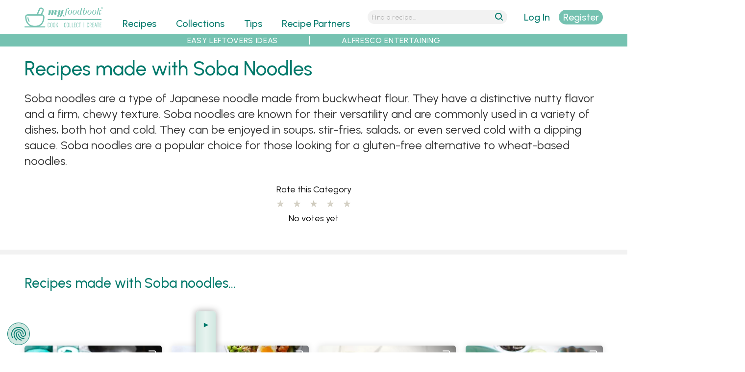

--- FILE ---
content_type: text/html; charset=utf-8
request_url: https://myfoodbook.com.au/ingredients/soba-noodles
body_size: 14392
content:
<!DOCTYPE html>
<html lang="en" dir="ltr">
<head>
  <title>Recipes made with soba noodles | Cook Free Recipes from Australia's Best Brands | myfoodbook</title>
  <meta http-equiv="Content-Type" content="text/html; charset=utf-8" />
<link rel="shortcut icon" href="https://myfoodbook.com.au/sites/all/themes/custom/mfb/favicon.ico" type="image/vnd.microsoft.icon" />
<meta name="viewport" content="width=device-width, initial-scale=1, maximum-scale=5, minimum-scale=1, user-scalable=yes" />
<meta name="robots" content="index, follow, max-image-preview:large, max-snippet:-1, max-video-preview:-1" />
<link rel="preconnect" href="https://fonts.googleapis.com" />
<link rel="preconnect" href="https://fonts.gstatic.com" crossorigin="anonymous" />
<link rel="preload" href="https://myfoodbook.com.au/sites/all/themes/custom/mfb/images/menu-wh.svg" media="all and (min-width: 740px) and (min-device-width: 740px) and (max-width: 979.9px)" as="image" type="image/svg+xml" />
<link rel="preload" href="https://myfoodbook.com.au/sites/all/themes/custom/mfb/images/mfb-word.svg" media="all and (max-width: 739.9px)" as="image" type="image/svg+xml" />
<link rel="preload" href="https://myfoodbook.com.au/sites/all/themes/custom/mfb/images/magnify-wh.svg" media="all and (min-width: 740px) and (min-device-width: 740px) and (max-width: 979.9px)" as="image" type="image/svg+xml" />
<link rel="preload" href="https://myfoodbook.com.au/sites/all/themes/custom/mfb/images/mfb-na-logo.svg" media="all and (min-width: 740px) and (min-device-width: 740px) and (max-width: 979.9px)" as="image" type="image/svg+xml" />
<link rel="preload" href="https://myfoodbook.com.au/sites/all/themes/custom/mfb/images/mfb-no-logo.svg" media="all and (min-width: 980px) and (min-device-width: 980px)" as="image" type="image/svg+xml" />
<meta name="description" content="Soba noodles are a type of Japanese noodle made from buckwheat flour. They have a distinctive nutty flavor and a firm, chewy texture. Soba noodles are known for their versatility and are commonly used in a variety of dishes, both hot and cold. They can be enjoyed in soups, stir-fries, salads, or" />
<meta name="abstract" content="Easy recipes made with soba noodles. See inspirational recipes to cook and use up soba noodles leftovers. Minimise waste and save money with these Australian recipes that you can cook and save into your own cookbooks." />
<!-- Google Tag Manager -->
<script>(function(w,d,s,l,i){w[l]=w[l]||[];w[l].push({'gtm.start':
new Date().getTime(),event:'gtm.js'});var f=d.getElementsByTagName(s)[0],
j=d.createElement(s),dl=l!='dataLayer'?'&l='+l:'';j.async=true;j.src=
'https://www.googletagmanager.com/gtm.js?id='+i+dl;f.parentNode.insertBefore(j,f);
})(window,document,'script','dataLayer','GTM-NNH6VRB');</script>
<!-- End Google Tag Manager --><meta name="keywords" content="Free Recipes, Home Cooks, Quick and Easy Recipes, Professional Recipes, Australian Brands, Delicious Food Recipes, Save Your Favourite Recipes, Make Your Own Cookbook, Personalised Cookbooks, Create Your Own eBook" />
<link rel="image_src" href="https://myfoodbook.com.au/sites/default/files/styles/schema_img/public/recipe_photo/Teriyaki-salmon-soba-noodle-salad_5449.jpg" />
<link rel="canonical" href="https://myfoodbook.com.au/ingredients/soba-noodles" />
<script id="mcjs">!function(c,h,i,m,p){m=c.createElement(h),p=c.getElementsByTagName(h)[0],m.async=1,m.src=i,p.parentNode.insertBefore(m,p)}(document,"script","https://chimpstatic.com/mcjs-connected/js/users/115325e3d2cc954921c67921c/c92fd9465d5840f78fbf4d464.js");</script><link rel="shortlink" href="https://myfoodbook.com.au/taxonomy/term/12517" />
<link rel="preload" href="https://fonts.googleapis.com/css2?family=Urbanist:ital,wght@0,300;0,400;0,500;0,600;1,300;1,400;1,500;1,600&amp;display=swap" as="style" onload="this.onload=null; this.rel=&#039;stylesheet&#039;;" />
<meta property="fb:admins" content="573163842" />
<meta property="og:type" content="website" />
<meta property="og:url" content="https://myfoodbook.com.au/ingredients/soba-noodles" />
<meta property="og:title" content="soba noodles Recipes" />
<meta property="og:description" content="Check out soba noodles Recipes on myfoodbook" />
<meta property="og:image" content="https://myfoodbook.com.au/sites/default/files/styles/schema_img_meta/public/recipe_photo/Teriyaki-salmon-soba-noodle-salad_5449.jpg" />
<meta property="og:image:secure_url" content="https://myfoodbook.com.au/sites/default/files/styles/schema_img_meta/public/recipe_photo/Teriyaki-salmon-soba-noodle-salad_5449.jpg" />
    <meta name="google-site-verification" content="7tTGUEvOwzdGfzN5d4zljwnWkDP0yaD8HYxSioZKPG0" />
  <meta name="facebook-domain-verification" content="qk0qyz8v9gnmh8x76zaxmc8sqiooaa" />
  <link type="text/css" rel="stylesheet" href="https://myfoodbook.com.au/sites/default/files/css/css_e99u9e6iOVMx0ORJ22V6Pvn4KiSFIECknFpMIU2gy_E.css" media="all" />
<link type="text/css" rel="stylesheet" href="https://myfoodbook.com.au/sites/default/files/css/css_jPYKZ1GkSQzzxJIyt-izFcp9jkLlTPQB54sR7Fwchgc.css" media="all" />
<link type="text/css" rel="stylesheet" href="https://myfoodbook.com.au/sites/default/files/css/css_ghQmVG6AUqP8ECP8G4GXkkeqyT4h73lxaXrOnFkafuA.css" media="all" />
<link type="text/css" rel="stylesheet" href="https://myfoodbook.com.au/sites/default/files/css/css_tUE2BwTcMrctU0Wok2ilk4RLxx9M9SjnAb0T3nzd2S8.css" media="all and (min-width: 740px) and (min-device-width: 740px), (max-device-width: 800px) and (min-width: 740px) and (orientation:landscape)" />
<link type="text/css" rel="stylesheet" href="https://myfoodbook.com.au/sites/default/files/css/css_uRWAwntcOMrzz-Gh4AFYAU7OivtYKOX6AiCIjMEah5U.css" media="all and (min-width: 980px) and (min-device-width: 980px), all and (max-device-width: 1024px) and (min-width: 1024px) and (orientation:landscape)" />
<link type="text/css" rel="stylesheet" href="https://myfoodbook.com.au/sites/default/files/css/css_v6qGDXUL7QFrt3Aed_WWv7bnWB5hYmL3OHEaHKMChCk.css" media="all and (min-width: 1220px) and (min-device-width: 1220px), (max-device-width: 1460px) and (min-width: 1460px) and (orientation: landscape)" />
<link type="text/css" rel="stylesheet" href="https://myfoodbook.com.au/sites/default/files/css/css_namvfwygad1HZe8Egpzi9-U6igDP2Rs2Q1Cx3Op1P6o.css" media="all and (min-width: 1460px)" />
<link type="text/css" rel="stylesheet" href="https://myfoodbook.com.au/sites/default/files/css/css_RAJtU6X9dGr-Wr50iHMhKz5bQbd_12R0wvHnJethZ7k.css" media="all" />
<link type="text/css" rel="stylesheet" href="https://myfoodbook.com.au/sites/default/files/css/css_3dMQOs9QzFufh4k0SzbfVxoP_VrMjjrDO7Sie4d9_GY.css" media="all and (min-width: 740px) and (min-device-width: 740px), (max-device-width: 800px) and (min-width: 740px) and (orientation:landscape)" />
<link type="text/css" rel="stylesheet" href="https://myfoodbook.com.au/sites/default/files/css/css_Zax40l-wndI8a9h0lNxiA1tBM4nSM4u1wOqKCMw4U94.css" media="all and (min-width: 980px) and (min-device-width: 980px), all and (max-device-width: 1024px) and (min-width: 1024px) and (orientation:landscape)" />
<link type="text/css" rel="stylesheet" href="https://myfoodbook.com.au/sites/default/files/css/css_I-F8w4KBHEgJMFREX5VuYUFtlqu2wabN5V90ydgYtk0.css" media="all and (min-width: 1220px) and (min-device-width: 1220px), (max-device-width: 1460px) and (min-width: 1460px) and (orientation: landscape)" />
<link type="text/css" rel="stylesheet" href="https://myfoodbook.com.au/sites/default/files/css/css_Lt3VinGJdlPudNaU5mBmoPshZsOlHlxm6adAfWoB_Os.css" media="all and (min-width: 1460px)" />

<!--[if (lt IE 9)&(!IEMobile)]>
<link type="text/css" rel="stylesheet" href="https://myfoodbook.com.au/sites/default/files/css/css_bZ7oZ020DnZ1FpsiyuZCuf7AkkiWctUVet2P6B5lSqM.css" media="all" />
<![endif]-->

<!--[if gte IE 9]><!-->
<link type="text/css" rel="stylesheet" href="https://myfoodbook.com.au/sites/default/files/css/css_XK2BgcSROIPuOgnX6YZ6SAfoKRSDPIUPWdk2YFmkWyQ.css" media="all" />
<!--<![endif]-->
    <script type="text/javascript" src="https://myfoodbook.com.au/sites/default/files/js/js_PERenq8INGBthxxPGejXiWNL5K8Vo6bwmOjEYi1X_qg.js"></script>
<script type="text/javascript">
<!--//--><![CDATA[//><!--
jQuery.migrateMute=true;jQuery.migrateTrace=false;
//--><!]]>
</script>
<script type="text/javascript" src="https://myfoodbook.com.au/sites/default/files/js/js_deJswwq82vTUi93MPpdfm25ylfTba6ryvlAfjEaeFbg.js"></script>
<script type="text/javascript" src="https://myfoodbook.com.au/sites/default/files/js/js_X-y5AJ5h5kSnh7o8TpxfIHaDA4AHUyHZgqdySDRxoCY.js"></script>
<script type="text/javascript" src="https://myfoodbook.com.au/sites/default/files/js/js_B6yRUVelUzTvOKw2N4KIOvDgRzNbzkIAgk1No2Hz4sQ.js"></script>
<script type="text/javascript" src="https://myfoodbook.com.au/sites/default/files/js/js_cHFOz0dlFEPMPFgcVJArg3h5QPqMNXvXXCOPZ45Ble8.js"></script>
<script type="text/javascript" src="https://myfoodbook.com.au/sites/default/files/js/js_Y4G_fsbiteg-LiGdHCNN58sB-B1rNo8sOl1s8xfCRGs.js"></script>
<script type="text/javascript">
<!--//--><![CDATA[//><!--
jQuery.extend(Drupal.settings, {"basePath":"\/","pathPrefix":"","ajaxPageState":{"theme":"mfb","theme_token":"dAQc2_D6PooNyc5IL3Ua8aF5jnaMBYiBioX9Rz-ihBU","jquery_version":"3.6.4","jquery_version_token":"2g1D-IIoIhb8hCYckXlNLvcxUICqxd6G5b8uAMV9juo","js":{"sites\/default\/files\/minify\/jquery.3.6.4.min.js":1,"sites\/default\/files\/minify\/jquery-extend-3.4.0.min.js":1,"sites\/default\/files\/minify\/jquery-migrate.3.4.1.min.js":1,"misc\/jquery-extend-3.4.0.js":1,"sites\/default\/files\/minify\/jquery-html-prefilter-3.5.0-backport.min.js":1,"sites\/default\/files\/minify\/jquery.once.min.js":1,"sites\/default\/files\/minify\/drupal.min.js":1,"sites\/all\/modules\/contrib\/jquery_update\/js\/jquery_browser.js":1,"sites\/default\/files\/minify\/jquery-ui.1.13.2.min.js":1,"sites\/all\/libraries\/blazy\/blazy.min.js":1,"sites\/all\/modules\/contrib\/blazy\/js\/dblazy.min.js":1,"sites\/all\/modules\/contrib\/blazy\/js\/bio.min.js":1,"sites\/all\/modules\/contrib\/blazy\/js\/bio.media.min.js":1,"sites\/all\/modules\/contrib\/blazy\/js\/blazy.load.min.js":1,"sites\/default\/files\/minify\/jquery.cookie.min_0.js":1,"sites\/all\/modules\/contrib\/jquery_update\/replace\/jquery.form\/4\/jquery.form.min.js":1,"sites\/all\/libraries\/history.js\/scripts\/bundled\/html4+html5\/jquery.history.js":1,"sites\/default\/files\/minify\/form.min.js":1,"sites\/default\/files\/minify\/ajax.min.js":1,"sites\/default\/files\/minify\/jquery_update.min.js":1,"sites\/default\/files\/minify\/admin_devel.min.js":1,"sites\/default\/files\/minify\/progress.min.js":1,"sites\/default\/files\/minify\/modal.min.js":1,"sites\/default\/files\/minify\/mfb_recipes_anon.min.js":1,"sites\/default\/files\/minify\/mfb_recipes_review_anon.min.js":1,"sites\/default\/files\/minify\/mfb_user.min.js":1,"sites\/default\/files\/minify\/fivestar.ajax.min.js":1,"sites\/default\/files\/minify\/base.min.js":1,"sites\/default\/files\/minify\/better_exposed_filters.min.js":1,"sites\/default\/files\/minify\/collapse.min.js":1,"sites\/default\/files\/minify\/auto-submit.min.js":1,"sites\/default\/files\/minify\/ajax_view.min.js":1,"sites\/default\/files\/minify\/fivestar.min.js":1,"sites\/all\/modules\/contrib\/views_ajax_history\/views_ajax_history.js":1,"sites\/default\/files\/minify\/jquery.hoverIntent.minified.min.js":1,"sites\/default\/files\/minify\/jquery.colorbox.min.js":1,"sites\/default\/files\/minify\/mfb.min.js":1,"sites\/all\/modules\/contrib\/jquery_update\/js\/jquery_position.js":1},"css":{"misc\/ui\/jquery.ui.core.css":1,"misc\/ui\/jquery.ui.theme.css":1,"sites\/all\/modules\/contrib\/blazy\/css\/blazy.css":1,"sites\/all\/modules\/contrib\/blazy\/css\/components\/blazy.filter.css":1,"sites\/all\/modules\/contrib\/blazy\/css\/components\/blazy.ratio.css":1,"sites\/all\/modules\/contrib\/blazy\/css\/components\/blazy.loading.css":1,"sites\/all\/modules\/contrib\/better_messages\/better_messages_admin.css":1,"sites\/all\/modules\/contrib\/ctools\/css\/ctools.css":1,"sites\/all\/modules\/contrib\/ctools\/css\/modal.css":1,"sites\/all\/modules\/contrib\/fivestar\/css\/fivestar.css":1,"sites\/all\/modules\/custom\/mfb_recipes\/css\/mfb_recipes_collect-mo.scss":1,"sites\/all\/modules\/custom\/mfb_user\/css\/mfb-user-mo.scss":1,"sites\/all\/themes\/custom\/mfb\/css\/mo\/mfb-collcat-mo.scss":1,"sites\/all\/themes\/custom\/mfb\/css\/mo\/mfb-slick-mo.scss":1,"sites\/all\/themes\/custom\/mfb\/css\/mo\/mfb-mainlanding-mo.scss":1,"sites\/all\/modules\/custom\/mfb_recipes\/css\/mfb_recipes_collect-na.scss":1,"sites\/all\/modules\/custom\/mfb_user\/css\/mfb-user-na.scss":1,"sites\/all\/themes\/custom\/mfb\/css\/na\/mfb-collcat-na.scss":1,"sites\/all\/themes\/custom\/mfb\/css\/na\/mfb-slick-na.scss":1,"sites\/all\/themes\/custom\/mfb\/css\/na\/mfb-mainlanding-na.scss":1,"sites\/all\/modules\/custom\/mfb_user\/css\/mfb-user-no.scss":1,"sites\/all\/themes\/custom\/mfb\/css\/no\/mfb-collcat-no.scss":1,"sites\/all\/themes\/custom\/mfb\/css\/no\/mfb-slick-no.scss":1,"sites\/all\/themes\/custom\/mfb\/css\/no\/mfb-mainlanding-no.scss":1,"sites\/all\/modules\/custom\/mfb_user\/css\/mfb-user-wd.scss":1,"sites\/all\/themes\/custom\/mfb\/css\/wd\/mfb-collcat-wd.scss":1,"sites\/all\/themes\/custom\/mfb\/css\/wd\/mfb-slick-wd.scss":1,"sites\/all\/themes\/custom\/mfb\/css\/wd\/mfb-mainlanding-wd.scss":1,"sites\/all\/modules\/custom\/mfb_user\/css\/mfb-user-xw.scss":1,"sites\/all\/themes\/custom\/mfb\/css\/xw\/mfb-collcat-xw.scss":1,"sites\/all\/themes\/custom\/mfb\/css\/xw\/mfb-slick-xw.scss":1,"sites\/all\/themes\/custom\/mfb\/css\/xw\/mfb-mainlanding-xw.scss":1,"sites\/all\/themes\/contrib\/omega\/alpha\/css\/alpha-reset.css":1,"sites\/all\/themes\/contrib\/omega\/alpha\/css\/alpha-mobile.css":1,"sites\/all\/themes\/contrib\/omega\/alpha\/css\/alpha-alpha.css":1,"sites\/all\/themes\/custom\/mfb\/css\/global.scss":1,"sites\/all\/themes\/custom\/mfb\/css\/colorbox.css":1,"sites\/all\/themes\/custom\/mfb\/css\/cboxresponsive.css":1,"sites\/all\/themes\/custom\/mfb\/css\/mo\/mfb-style-mo.scss":1,"sites\/all\/themes\/custom\/mfb\/css\/na\/mfb-style-na.scss":1,"sites\/all\/themes\/custom\/mfb\/css\/no\/mfb-style-no.scss":1,"sites\/all\/themes\/custom\/mfb\/css\/wd\/mfb-style-wd.scss":1,"sites\/all\/themes\/custom\/mfb\/css\/xw\/mfb-style-xw.scss":1,"ie::normal::sites\/all\/themes\/custom\/mfb\/css\/mfb-alpha-default.scss":1,"ie::normal::sites\/all\/themes\/custom\/mfb\/css\/mfb-alpha-default-normal.scss":1,"ie::normal::sites\/all\/themes\/custom\/mfb\/css\/grid\/alpha_default\/normal\/alpha-default-normal-24.css":1,"narrow::sites\/all\/themes\/custom\/mfb\/css\/mfb-alpha-default.scss":1,"narrow::sites\/all\/themes\/custom\/mfb\/css\/mfb-alpha-default-narrow.scss":1,"sites\/all\/themes\/custom\/mfb\/css\/grid\/alpha_default\/narrow\/alpha-default-narrow-24.css":1,"normal::sites\/all\/themes\/custom\/mfb\/css\/mfb-alpha-default.scss":1,"normal::sites\/all\/themes\/custom\/mfb\/css\/mfb-alpha-default-normal.scss":1,"sites\/all\/themes\/custom\/mfb\/css\/grid\/alpha_default\/normal\/alpha-default-normal-24.css":1,"wide::sites\/all\/themes\/custom\/mfb\/css\/mfb-alpha-default.scss":1,"wide::sites\/all\/themes\/custom\/mfb\/css\/mfb-alpha-default-wide.scss":1,"sites\/all\/themes\/custom\/mfb\/css\/grid\/alpha_default\/wide\/alpha-default-wide-24.css":1,"extrawide::sites\/all\/themes\/custom\/mfb\/css\/mfb-alpha-default.scss":1,"extrawide::sites\/all\/themes\/custom\/mfb\/css\/mfb-alpha-default-extrawide.scss":1,"sites\/all\/themes\/custom\/mfb\/css\/grid\/alpha_default\/extrawide\/alpha-default-extrawide-24.css":1}},"CToolsModal":{"loadingText":"Loading...","closeText":"Close Window","closeImage":"\u003Cimg src=\u0022https:\/\/myfoodbook.com.au\/sites\/all\/modules\/contrib\/ctools\/images\/icon-close-window.png\u0022 alt=\u0022Close window\u0022 title=\u0022Close window\u0022 \/\u003E","throbber":"\u003Cimg src=\u0022https:\/\/myfoodbook.com.au\/sites\/all\/modules\/contrib\/ctools\/images\/throbber.gif\u0022 alt=\u0022Loading\u0022 title=\u0022Loading...\u0022 \/\u003E"},"collect":{"modalSize":{"type":"scale","width":0.90000000000000002,"height":"auto"},"modalOptions":{"opacity":0.5,"background-color":"#000"},"animation":"fadeIn","modalTheme":"CToolsAnonModal","throbber":"\u003Cimg src=\u0022https:\/\/myfoodbook.com.au\/\u0022 alt=\u0022\u0022 \/\u003E"},"review":{"modalSize":{"type":"scale","width":"1"},"modalOptions":{"opacity":0.5,"background-color":"#000"},"animation":"fadeIn","modalTheme":"CToolsReviewAnonModal","throbber":"\u003Cimg src=\u0022https:\/\/myfoodbook.com.au\/\u0022 alt=\u0022\u0022 \/\u003E"},"currentUser":0,"basepath":"https:\/\/myfoodbook.com.au","login":{"modalSize":{"type":"scale","width":"1","height":".7"},"modalOptions":{"opacity":0.5,"background-color":"#000"},"animation":"fadeIn","modalTheme":"CToolsLoginModal","throbber":"\u003Cimg src=\u0022https:\/\/myfoodbook.com.au\/\u0022 alt=\u0022\u0022 \/\u003E"},"register":{"modalSize":{"type":"scale","width":"1","height":".9"},"modalOptions":{"opacity":0.5,"background-color":"#000"},"animation":"fadeIn","modalTheme":"CToolsRegisterModal","throbber":"\u003Cimg src=\u0022https:\/\/myfoodbook.com.au\/\u0022 alt=\u0022\u0022 \/\u003E"},"resetpass":{"modalSize":{"type":"scale","width":"1","height":".7"},"modalOptions":{"opacity":0.5,"background-color":"#000"},"animation":"fadeIn","modalTheme":"CToolsResetPassModal","throbber":"\u003Cimg src=\u0022https:\/\/myfoodbook.com.au\/\u0022 alt=\u0022\u0022 \/\u003E"},"better_exposed_filters":{"views":{"banners":{"displays":{"horitoptax":{"filters":[]},"horimidtax":{"filters":[]},"horibottax":{"filters":[]}}},"categories":{"displays":{"desc":{"filters":[]},"rating":{"filters":[]},"featured":{"filters":[]},"block_10":{"filters":[]},"affiliate_products_tax_intro":{"filters":[]},"affiliate_tax_disclaimer":{"filters":[]},"affiliate_products_tax":{"filters":[]},"vidslider":{"filters":[]}}},"recipes_categories":{"displays":{"allrec":{"filters":{"category":{"required":false},"occasion":{"required":false},"cuisine":{"required":false},"popular":{"required":false},"partner":{"required":false}}}}},"search_tips":{"displays":{"tips_lax_grid":{"filters":[]}}}},"datepicker":false,"slider":false,"settings":[],"autosubmit":false},"viewsAjaxHistory":{"renderPageItem":0},"ajax":{"edit-vote--2":{"callback":"fivestar_ajax_submit","event":"change","url":"\/system\/ajax","submit":{"_triggering_element_name":"vote"}}},"urlIsAjaxTrusted":{"\/system\/ajax":true,"\/ingredients\/soba-noodles":true,"\/views\/ajax":true,"\/recipes\/categories\/all\/all":true},"views":{"ajax_path":"\/views\/ajax","ajaxViews":{"views_dom_id:039fd3b68f46f336e3cffaff507895db":{"view_name":"categories","view_display_id":"rating","view_args":"12517","view_path":"taxonomy\/term\/12517","view_base_path":"categories","view_dom_id":"039fd3b68f46f336e3cffaff507895db","pager_element":0},"views_dom_id:f558780302316e56cf9aad4d05887b56":{"view_name":"recipes_categories","view_display_id":"allrec","view_args":"12517","view_path":"taxonomy\/term\/12517","view_base_path":"recipes\/categories\/all\/%","view_dom_id":"f558780302316e56cf9aad4d05887b56","pager_element":0}}},"blazy":{"loadInvisible":false,"offset":100,"saveViewportOffsetDelay":50,"validateDelay":25,"container":""},"blazyIo":{"enabled":false,"disconnect":false,"rootMargin":"0px","threshold":[0]}});
//--><!]]>
</script>
  <!--[if lt IE 9]><script src="http://html5shiv.googlecode.com/svn/trunk/html5.js"></script><![endif]-->
  <link rel="apple-touch-icon" sizes="192x192" href="/sites/default/files/atiw.png" />
</head>
<body class="html not-front not-logged-in page-taxonomy page-taxonomy-term page-taxonomy-term- page-taxonomy-term-12517 collcat-single context-ingredients role-anonymous-user vocab-ingredients term-soba-noodles">
  <div id="skip-link">
    <a href="#main-content" class="element-invisible element-focusable">Skip to main content</a>
  </div>
  <meta id="mfb-page-id" mfb-page-id-value="12517" /><meta id="mfb-page-type" mfb-page-type-value="ingredient" /><meta id="mfb-partner-id" mfb-partner-id-value="no partner" /><meta id="mfb-partner-name" mfb-partner-name-value="no partner" />
  
  <noscript><iframe src="https://www.googletagmanager.com/ns.html?id=GTM-NNH6VRB"
height="0" width="0" style="display:none;visibility:hidden"></iframe></noscript>  <div class="page clearfix" id="page"> <header id="section-header" class="section section-header"><div id="zone-new-branding-wrapper" class="zone-wrapper zone-new-branding-wrapper clearfix"><div id="zone-new-branding" class="zone zone-new-branding clearfix container-24"><div class="grid-7 region region-new-branding" id="region-new-branding"><div class="region-inner region-new-branding-inner"><div class="block block-block block-41 block-block-41 odd block-without-title" id="block-block-41"><div class="block-inner clearfix"><div class="content clearfix"><div class="minimenulink"><a alt="menu" class="mobmenulink" href="#"><img alt="menu" height="30" id="minimenulink" loading="eager" src="/sites/all/themes/custom/mfb/images/menu-wh.svg" width="30" /></a></div><div class="logo-container"><div class="minilogo"><a href="/" title="myfoodbook home"><img alt="mfb logo" border="0" class="bg-logo" height="130" loading="eager" src="/sites/all/themes/custom/mfb/images/logo-tr.svg" width="400" /></a></div></div><div class="minisrchlink"><a alt="search" class="mobsrchlink" href="#"><img alt="search" height="30" id="minisrchlink" loading="eager" src="/sites/all/themes/custom/mfb/images/magnify-wh.svg" width="30" /></a></div></div></div></div></div></div><div class="grid-13 region region-menu" id="region-menu"><div class="region-inner region-menu-inner"> <nav class="navigation"><h2 class="element-invisible">Main menu</h2><ul id="main-menu" class="links inline clearfix main-menu"><li class="menu-496 first"><a href="/categories" class="menu-496">Recipes</a></li><li class="menu-968"><a href="/collections">Collections</a></li><li class="menu-2966"><a href="/tips">Tips</a></li><li class="menu-500"><a href="/recipe-partners">Recipe Partners</a></li><li class="menu-497"><a href="/learn-more" style="color:#3597ca;">Make FREE Cookbooks - Learn More</a></li><li class="menu-5471"><a href="/user/nojs/register" class="ctools-use-modal ctools-modal-register" id="mob-register-link">Sign Up</a></li><li class="menu-5470"><a href="/user/nojs/login" class="ctools-use-modal ctools-modal-login" id="mob-login-link">Log in here</a></li><li class="menu-4400 last"><a href="/search-recipes" id="menu-search" class="menu_icon menu-search">Search</a></li></ul> </nav><div class="block block-mfb-recipes block-menu-mini-search block-mfb-recipes-menu-mini-search odd block-without-title" id="block-mfb-recipes-menu-mini-search"><div class="block-inner clearfix"><div class="content clearfix"><form accept-charset="UTF-8" action="/search-recipes" id="menu-mini-search" method="get"><input alt="Search Recipes" id="menu-mini-text" maxlength="128" name="search" placeholder="Find a recipe..." type="text" value="" /><input id="menu-mini-submit" type="submit" value="go" /></form></div></div></div></div></div><div class="grid-4 region region-new-userlogin" id="region-new-userlogin"><div class="region-inner region-new-userlogin-inner"><div class="block block-mfb-user block-user-actions block-mfb-user-user-actions odd block-without-title" id="block-mfb-user-user-actions"><div class="block-inner clearfix"><div class="content clearfix"><div id="act-options"><div id="refreshlogin"><a href="/user/nojs/login" class="ctools-use-modal ctools-modal-login" rel="nofollow">Log In</a></div><div id="refreshsignup"><a href="/user/nojs/register/0" class="ctools-use-modal ctools-modal-register">Register</a></div></div></div></div></div><div class="block block-mfb-user block-mainmenu-submenu block-mfb-user-mainmenu-submenu even block-without-title" id="block-mfb-user-mainmenu-submenu"><div class="block-inner clearfix"><div class="content clearfix"><ul id="submenu-ma"><li id="submenu-hd"><p>My Account</p></li><li id="submenu-cb"><a href="/user/mycookbooks">My Cookbooks</a></li><li id="submenu-mr"><a href="/user/myrecipes">My Recipes</a></li><li id="submenu-mp"><a href="/user/0/edit">My Profile</a></li><li id="submenu-so"><a href="/user/logout">Sign Out</a></li><li id="submenu-hp"><a href="/faqs">Help</a></li></ul></div></div></div></div></div><div class="grid-24 region region-new-submenu" id="region-new-submenu"><div class="region-inner region-new-submenu-inner"> <section class="block block-menu block-menu-sub-menu block-menu-menu-sub-menu odd" id="block-menu-menu-sub-menu"><div class="block-inner clearfix"><h2 class="block-title">Sub Menu</h2><div class="content clearfix"><ul class="menu"><li class="first leaf"><a href="/collections/make-the-most-of-christmas-leftovers" title="Easy Leftovers Ideas">EASY LEFTOVERS IDEAS</a></li><li class="last leaf"><a href="/collections/aussie-alfresco-egg-recipes-for-summer-entertaining" title="Alfresco Entertaining">ALFRESCO ENTERTAINING</a></li></ul></div></div></section></div></div></div></div><div id="zone-new-search-wrapper" class="zone-wrapper zone-new-search-wrapper clearfix"><div id="zone-new-search" class="zone zone-new-search clearfix container-24"><div class="grid-24 region region-new-search" id="region-new-search"><div class="region-inner region-new-search-inner"><div class="block block-block block-53 block-block-53 odd block-without-title" id="block-block-53"><div class="block-inner clearfix"><div class="content clearfix"><div><form accept-charset="UTF-8" action="/search-recipes" id="header-quick-search" method="get"><label for="mini-search-str">search <span class="mfb"><b>my</b>foodbook</span></label><input alt="Search Recipes" class="search-str-sml" id="mini-search-str" maxlength="128" name="search" placeholder="Find a recipe..." type="text" value="" /><input class="search-btn-sml" id="input-search-btn-sml" type="submit" value="go" /> </form></div></div></div></div></div></div></div></div><div id="zone-new-header-wrapper" class="zone-wrapper zone-new-header-wrapper clearfix"><div id="zone-new-header" class="zone zone-new-header clearfix container-24"><div class="grid-24 region region-new-header" id="region-new-header"><div class="region-inner region-new-header-inner"><div class="block block-views block-categories-desc block-views-categories-desc odd block-without-title" id="block-views-categories-desc"><div class="block-inner clearfix"><div class="content clearfix"><div class="view view-categories view-id-categories view-display-id-desc content-desc view-dom-id-95dbd92a1cffaad6b94484bbc8ff1304"><div class="view-header"><style>
.cp-title-inline {
color: #00796b;
font-size: 5vw;
font-weight: 500;
line-height: 6vw;
padding: 20px 10px;
}
.cp-title-inline.with-filter {
width: 80vw;
padding-top: 0px;
}
@media (min-width: 740px) {
.cp-title-inline {
font-size: 28px;
line-height: 36px;
}
.cp-title-inline.with-filter {
width: 90%;
}
}
</style></div><div class="view-content"><div><div><h1 class="cp-title"> Recipes made with Soba Noodles</h1><div class="cp-desc"><p>Soba noodles are a type of Japanese noodle made from buckwheat flour. They have a distinctive nutty flavor and a firm, chewy texture. Soba noodles are known for their versatility and are commonly used in a variety of dishes, both hot and cold. They can be enjoyed in soups, stir-fries, salads, or even served cold with a dipping sauce. Soba noodles are a popular choice for those looking for a gluten-free alternative to wheat-based noodles.</p></div></div></div></div></div></div></div></div><div class="block block-views block-categories-rating block-views-categories-rating even block-without-title" id="block-views-categories-rating"><div class="block-inner clearfix"><div class="content clearfix"><div class="view view-categories view-id-categories view-display-id-rating view-dom-id-039fd3b68f46f336e3cffaff507895db"><div class="view-content"><div class="content-rating"><div class="cp-rate"> Rate this Category<form class="fivestar-widget" action="/ingredients/soba-noodles" method="post" id="fivestar-custom-widget" accept-charset="UTF-8"><div><div class="clearfix fivestar-average-text fivestar-average-stars fivestar-form-item fivestar-default"><div class="form-item form-type-fivestar form-item-vote"><div class="form-item form-type-select form-item-vote"> <select id="edit-vote--2" name="vote" class="form-select"><option value="-">Select rating</option><option value="20">Give it 1/5</option><option value="40">Give it 2/5</option><option value="60">Give it 3/5</option><option value="80">Give it 4/5</option><option value="100">Give it 5/5</option></select><div class="description"><div class="fivestar-summary fivestar-summary-average-count"><span class="empty">No votes yet</span></div></div></div></div></div><input class="fivestar-submit form-submit" type="submit" id="edit-fivestar-submit" name="op" value="Rate" /><input type="hidden" name="form_build_id" value="form-SVu3MRjyQNEBg2Yz71zq1IjaWoA6B5mOgRzTEpZ7PFc" /><input type="hidden" name="form_id" value="fivestar_custom_widget" /></div></form></div>
<script type="application/ld+json" data-schema-entity="recipe">{"@type":"Recipe","@context":"http:\/\/schema.org","name":"Soba Noodles Recipes and Meal Ideas","image":["https://myfoodbook.com.au/sites/default/files/styles/1x1/public/recipe_photo/Teriyaki-salmon-soba-noodle-salad_5449.jpg","https://myfoodbook.com.au/sites/default/files/styles/4x3/public/recipe_photo/Teriyaki-salmon-soba-noodle-salad_5449.jpg","https://myfoodbook.com.au/sites/default/files/styles/16x9/public/recipe_photo/Teriyaki-salmon-soba-noodle-salad_5449.jpg"],"author":{"@type":"Person","name":"myfoodbook"},"aggregateRating": {"@type": "AggregateRating","ratingValue": "5","bestRating": "5","worstRating": "1","ratingCount": "1"}}</script>
</div></div></div></div></div></div><div class="block block-views block-categories-featured block-views-categories-featured odd block-without-title" id="block-views-categories-featured"><div class="block-inner clearfix"><div class="content clearfix"><div class="view view-categories view-id-categories view-display-id-featured featured-slider recipes view-dom-id-59429644eb67721437dc0c6dbeb6be85"><div class="view-empty"><div class="no-results"> </div></div></div></div></div></div></div></div></div></div></header> <section id="section-content" class="section section-content"><div id="zone-new-postscript-a-wrapper" class="zone-wrapper zone-new-postscript-a-wrapper clearfix"><div id="zone-new-postscript-a" class="zone zone-new-postscript-a clearfix container-24"><div class="grid-24 region region-new-postscript-a" id="region-new-postscript-a"><div class="region-inner region-new-postscript-a-inner"><div class="block block-views block-categories-vidslider block-views-categories-vidslider odd block-without-title" id="block-views-categories-vidslider"><div class="block-inner clearfix"><div class="content clearfix"><div class="view view-categories view-id-categories view-display-id-vidslider page-video vid-slider view-dom-id-aa48dce3538991bf92478ed433d92bf9"><div class="view-empty"><div class="no-results"> </div></div></div></div></div></div></div></div></div></div><div id="zone-new-content-wrapper" class="zone-wrapper zone-new-content-wrapper clearfix"><div id="zone-new-content" class="zone zone-new-content clearfix container-24"><div class="grid-24 region region-new-content" id="region-new-content"><div class="region-inner region-new-content-inner"><div class="block block-views block-recipes-categories-allrec block-views-recipes-categories-allrec odd block-without-title" id="block-views-recipes-categories-allrec"><div class="block-inner clearfix"><div class="content clearfix"><div class="view view-recipes-categories view-id-recipes_categories view-display-id-allrec recipe-card-list clamp3 view-dom-id-f558780302316e56cf9aad4d05887b56"><div class="view-header"><div class="view view-categories view-id-categories view-display-id-block_10 xtmt40 view-dom-id-3d3465669cc6a4ec9f0b4ff29b251d44"><div class="view-content"><div><h2 class="cp-title-inline with-filter"> Recipes made with Soba noodles...</h2></div></div></div></div><div class="view-filters"><form class="ctools-auto-submit-full-form" action="/recipes/categories/all/all" method="get" id="views-exposed-form-recipes-categories-allrec" accept-charset="UTF-8"><div><div class="views-exposed-form"><div class="views-exposed-widgets clearfix"><div id="edit-secondary-wrapper" class="views-exposed-widget views-widget-filter-secondary"><div class="views-widget"><fieldset class="collapsible collapsed form-wrapper" id="edit-secondary"><legend><span class="fieldset-legend">Filter Recipes</span></legend><div class="fieldset-wrapper"><div class="bef-secondary-options"><div class="form-item form-type-select form-item-occasion"> <label for="edit-occasion">Occasion </label> <select id="edit-occasion" name="occasion" class="form-select"><option value="All" selected="selected">- Any -</option><option value="161">Australia Day</option><option value="157">Autumn</option><option value="163">Baby and Bridal Showers</option><option value="162">BBQ</option><option value="165">Birthday</option><option value="173">Chinese New Year</option><option value="160">Christmas</option><option value="153">Dinner Party</option><option value="167">Easter</option><option value="156">Father&#039;s Day</option><option value="2873">Holidays</option><option value="169">Kids Cooking</option><option value="172">Kids Party</option><option value="158">Mother&#039;s Day</option><option value="159">New Year&#039;s Eve / Day</option><option value="154">Party</option><option value="151">Picnic</option><option value="166">School Holidays</option><option value="168">Spring</option><option value="174">St Patrick&#039;s Day</option><option value="155">Summer</option><option value="170">Thanksgiving</option><option value="164">Valentine&#039;s Day</option><option value="171">Wedding</option><option value="150">Weekends</option><option value="152">Winter</option><option value="11600">World Egg Day</option></select></div><i class="da occasion"></i><div class="form-item form-type-select form-item-cuisine"> <label for="edit-cuisine">Cuisine </label> <select id="edit-cuisine" name="cuisine" class="form-select"><option value="All" selected="selected">- Any -</option><option value="2868">African</option><option value="2856">American</option><option value="2855">Asian</option><option value="2836">Australian</option><option value="2835">British</option><option value="2840">Chinese</option><option value="2854">Creole</option><option value="2864">European</option><option value="2842">French</option><option value="11613">Fusion</option><option value="11614">German</option><option value="2837">Greek</option><option value="2857">Hungarian</option><option value="2838">Indian</option><option value="2858">Indonesian</option><option value="2843">Irish</option><option value="2798">Italian</option><option value="2845">Japanese</option><option value="2848">Korean</option><option value="2844">Lebanese</option><option value="2850">Malaysian</option><option value="2865">Mediterranean</option><option value="2846">Mexican</option><option value="2869">Middle Eastern</option><option value="11611">Persian</option><option value="2867">Portuguese</option><option value="2861">Russian</option><option value="2834">Spanish</option><option value="2841">Sri Lankan</option><option value="2847">Thai</option><option value="2839">Turkish</option><option value="2849">Vietnamese</option></select></div><i class="da cuisine"></i><div class="form-item form-type-select form-item-popular"> <label for="edit-popular">Popular </label> <select id="edit-popular" name="popular" class="form-select"><option value="All" selected="selected">- Any -</option><option value="11607">30 Minute Meals</option><option value="11606">Family Dinners</option><option value="11603">One-Pan</option><option value="11602">Tray Bake</option><option value="11509">Slow Cooking</option><option value="11601">Pie Maker</option><option value="14197">Air Fryer</option><option value="11608">Healthy Dinners</option><option value="11508">Vege Smugglers</option><option value="11610">Kid Friendly</option><option value="11502">Gluten Free</option><option value="11527">Free Range</option><option value="11530">Egg Free</option><option value="11501">Dairy Free</option><option value="11529">Lactose Free</option><option value="11503">Low Fat</option><option value="11513">Mocktails</option><option value="11504">Vegan</option><option value="11627">Organic</option><option value="13961">Finger Food</option><option value="11588">Football Finals</option><option value="11618">BBQ</option><option value="11511">Pizza Recipes</option><option value="11507">High Protein</option><option value="11616">Toddlers</option><option value="11590">Bowl Food</option><option value="11587">Raw Food Recipes</option><option value="11510">Pressure Cooking</option><option value="11512">Cocktail Recipes</option><option value="11531">FODMAP Friendly</option><option value="11589">Tips &amp; Hints</option><option value="11506">Low Salt</option><option value="11505">Paleo</option><option value="11615">Australian Made</option></select></div><i class="da popular"></i><div class="form-item form-type-select form-item-partner"> <label for="edit-partner">Partner </label> <select id="edit-partner" name="partner" class="form-select"><option value="All" selected="selected">- Any -</option><option value="335">Australian Eggs</option><option value="11571">Passage to Asia</option><option value="348">Perfect Italiano</option><option value="357">Western Star</option><option value="11572">Street Kitchen</option><option value="11612">Great Australian Seafood</option><option value="66">Celebrate Health</option><option value="11570">Passage to India</option><option value="330">Copha</option><option value="11533">Fairy</option><option value="11573">De Costi Seafoods</option><option value="14010">Lakanto</option><option value="11546">Steggles</option><option value="11617">Rosella</option><option value="11543">IXL</option><option value="11526">Lilydale</option><option value="2874">Breville</option><option value="8">Ardmona</option><option value="11561">Cobs</option><option value="342">Kikkoman</option><option value="11537">Devondale</option><option value="352">Schweppes</option><option value="11628">La Banderita</option><option value="356">Vitasoy</option><option value="11592">Primo</option><option value="11567">ZoOsh Foods</option><option value="343">KitchenAid</option><option value="11575">Vetta Pasta</option><option value="332">The Dairy Kitchen</option><option value="11565">The Good Nut</option><option value="11568">The Great Australian Kitchen</option><option value="11532">Monday Morning Cooking Club</option><option value="339">Game Farm</option><option value="2875">Tablelands</option><option value="331">Creative Gourmet</option><option value="11498">DON Smallgoods</option><option value="11569">Sydney Markets</option><option value="40">Birch and Waite</option><option value="11534">Foodbank</option><option value="11550">myfoodbook Cooking School</option><option value="9">Australian Avocados</option><option value="14">Australian Mushrooms</option><option value="353">Summer Stonefruit</option><option value="11558">Australian Sweet Potatoes</option><option value="11536">Australian Pears</option><option value="11555">Australian Passionfruit</option><option value="349">Persimmons</option><option value="11542">Chestnuts Australia</option><option value="10">Australian Cherries</option><option value="11">Australian Grapes</option><option value="351">Sacla</option><option value="345">Lowan Whole Foods</option><option value="341">Green&#039;s</option><option value="347">Passage Foods</option><option value="338">GET ZOMT</option><option value="350">RICEPLUS</option><option value="11528">The Intolerant Cooks</option><option value="63">Blanco</option><option value="39">The Big Feed</option><option value="334">Dominique Rizzo</option><option value="38">Bakers Delight</option><option value="355">Vitamix</option><option value="10892">Bertolli</option><option value="65">Cadbury Kitchen</option><option value="340">Gourmet Garden</option><option value="12">Australian Macadamias</option><option value="13">Australian Mangoes</option><option value="358">Chef&#039;s Armoury</option><option value="359">Megann&#039;s Kitchen</option><option value="337">Fresh Berry Farm</option><option value="333">Dilmah</option><option value="329">Cooking with Lucy</option><option value="344">Lean and Curvy</option><option value="346">Mum&#039;s Lunch</option><option value="354">The Rabbit Hole</option><option value="336">Everyday Delicious Kitchen</option><option value="64">bLANk</option></select></div><i class="da partner"></i></div></div></fieldset></div></div><div class="views-exposed-widget views-submit-button"> <input class="ctools-use-ajax ctools-auto-submit-click js-hide form-submit" type="submit" id="edit-submit-recipes-categories" name="" value="Apply" /></div></div></div></div></form></div><div class="view-content"><div class="table"><div class="tbody"><div class="tr"><div class="td even"><div class="card-photo"> <a href="/recipes/show/slow-cooker-hoisin-and-garlic-chicken-noodle-salad" title="Slow Cooker Hoisin and Garlic Chicken Noodle Salad"><picture> <source media="(min-width:1460px)" srcset="/sites/default/files/styles/card_xw_wp/public/recipe_photo/passage_to_asia_slow_cooker_hoisin_and_garlic_noodles.jpg 340w"> <source media="(min-width:1460px)" srcset="/sites/default/files/styles/card_xw/public/recipe_photo/passage_to_asia_slow_cooker_hoisin_and_garlic_noodles.jpg 340w"> <source media="(min-width:1220px)" srcset="/sites/default/files/styles/card_wd_wp/public/recipe_photo/passage_to_asia_slow_cooker_hoisin_and_garlic_noodles.jpg 280w"> <source media="(min-width:1220px)" srcset="/sites/default/files/styles/card_wd/public/recipe_photo/passage_to_asia_slow_cooker_hoisin_and_garlic_noodles.jpg 280w"> <source media="(min-width:980px)" srcset="/sites/default/files/styles/card_no_wp/public/recipe_photo/passage_to_asia_slow_cooker_hoisin_and_garlic_noodles.jpg 220w"> <source media="(min-width:980px)" srcset="/sites/default/files/styles/card_no/public/recipe_photo/passage_to_asia_slow_cooker_hoisin_and_garlic_noodles.jpg 220w"> <source media="(min-width:740px)" srcset="/sites/default/files/styles/card_na_wp/public/recipe_photo/passage_to_asia_slow_cooker_hoisin_and_garlic_noodles.jpg 160w"> <source media="(min-width:740px)" srcset="/sites/default/files/styles/card_na/public/recipe_photo/passage_to_asia_slow_cooker_hoisin_and_garlic_noodles.jpg 160w"> <source srcset="/sites/default/files/styles/card_mo_wp/public/recipe_photo/passage_to_asia_slow_cooker_hoisin_and_garlic_noodles.jpg 2x, /sites/default/files/styles/card_molo_wp/public/recipe_photo/passage_to_asia_slow_cooker_hoisin_and_garlic_noodles.jpg 1x"> <source srcset="/sites/default/files/styles/card_mo/public/recipe_photo/passage_to_asia_slow_cooker_hoisin_and_garlic_noodles.jpg 2x, /sites/default/files/styles/card_molo/public/recipe_photo/passage_to_asia_slow_cooker_hoisin_and_garlic_noodles.jpg 1x"> <img src="/sites/default/files/styles/card_molo/public/recipe_photo/passage_to_asia_slow_cooker_hoisin_and_garlic_noodles.jpg" width="200" height="200" alt="Slow Cooker Hoisin and Garlic Chicken Noodle Salad" title="Slow Cooker Hoisin and Garlic Chicken Noodle Salad" loading="lazy"></picture></a></div><div class="card-collect "> <a href="/recipes/collect/nojs/58837" title="Save recipe" class="ctools-use-modal collect ctools-modal-collect" rel="nofollow noopeners"><img src="/sites/all/themes/custom/mfb/images/icon_newcollect.svg" width="24" height="24" alt="Save recipe" title="Save recipe"></a></div><div class="card-titlestars"><h2 class="card-title"><a href="/recipes/show/slow-cooker-hoisin-and-garlic-chicken-noodle-salad">Slow Cooker Hoisin and Garlic Chicken Noodle Salad</a></h2><div class="card-stars"><div class="clearfix fivestar-average-stars"><div class="fivestar-static-item"><div class="form-item form-type-item"><div class="fivestar-default"><div class="fivestar-widget-static fivestar-widget-static-vote fivestar-widget-static-5 clearfix"><div class="star star-1 star-odd star-first"><span class="on">4.551725</span></div><div class="star star-2 star-even"><span class="on"></span></div><div class="star star-3 star-odd"><span class="on"></span></div><div class="star star-4 star-even"><span class="on"></span></div><div class="star star-5 star-odd star-last"><span class="on" style="width: 60%"></span></div></div></div><div class="description"><div class="fivestar-summary fivestar-summary-"></div></div></div></div></div><span class="avg-vote">4.6</span></div></div></div><div class="td odd"><div class="card-photo"> <a href="/recipes/show/soba-noodle-nourish-bowl-with-miso-dressing-and-eggs" title="Soba Noodle Nourish Bowl with Miso Dressing and Eggs"><picture> <source media="(min-width:1460px)" srcset="/sites/default/files/styles/card_xw_wp/public/recipe_photo/Soba_Noodle_Nourish_Bowl_Miso_Dressing_and_Eggs.jpg 340w"> <source media="(min-width:1460px)" srcset="/sites/default/files/styles/card_xw/public/recipe_photo/Soba_Noodle_Nourish_Bowl_Miso_Dressing_and_Eggs.jpg 340w"> <source media="(min-width:1220px)" srcset="/sites/default/files/styles/card_wd_wp/public/recipe_photo/Soba_Noodle_Nourish_Bowl_Miso_Dressing_and_Eggs.jpg 280w"> <source media="(min-width:1220px)" srcset="/sites/default/files/styles/card_wd/public/recipe_photo/Soba_Noodle_Nourish_Bowl_Miso_Dressing_and_Eggs.jpg 280w"> <source media="(min-width:980px)" srcset="/sites/default/files/styles/card_no_wp/public/recipe_photo/Soba_Noodle_Nourish_Bowl_Miso_Dressing_and_Eggs.jpg 220w"> <source media="(min-width:980px)" srcset="/sites/default/files/styles/card_no/public/recipe_photo/Soba_Noodle_Nourish_Bowl_Miso_Dressing_and_Eggs.jpg 220w"> <source media="(min-width:740px)" srcset="/sites/default/files/styles/card_na_wp/public/recipe_photo/Soba_Noodle_Nourish_Bowl_Miso_Dressing_and_Eggs.jpg 160w"> <source media="(min-width:740px)" srcset="/sites/default/files/styles/card_na/public/recipe_photo/Soba_Noodle_Nourish_Bowl_Miso_Dressing_and_Eggs.jpg 160w"> <source srcset="/sites/default/files/styles/card_mo_wp/public/recipe_photo/Soba_Noodle_Nourish_Bowl_Miso_Dressing_and_Eggs.jpg 2x, /sites/default/files/styles/card_molo_wp/public/recipe_photo/Soba_Noodle_Nourish_Bowl_Miso_Dressing_and_Eggs.jpg 1x"> <source srcset="/sites/default/files/styles/card_mo/public/recipe_photo/Soba_Noodle_Nourish_Bowl_Miso_Dressing_and_Eggs.jpg 2x, /sites/default/files/styles/card_molo/public/recipe_photo/Soba_Noodle_Nourish_Bowl_Miso_Dressing_and_Eggs.jpg 1x"> <img src="/sites/default/files/styles/card_molo/public/recipe_photo/Soba_Noodle_Nourish_Bowl_Miso_Dressing_and_Eggs.jpg" width="200" height="200" alt="Soba Noodle Nourish Bowl with Miso Dressing and Eggs" title="Soba Noodle Nourish Bowl with Miso Dressing and Eggs" loading="lazy"></picture></a></div><div class="card-collect "> <a href="/recipes/collect/nojs/253259" title="Save recipe" class="ctools-use-modal collect ctools-modal-collect" rel="nofollow noopeners"><img src="/sites/all/themes/custom/mfb/images/icon_newcollect.svg" width="24" height="24" alt="Save recipe" title="Save recipe"></a></div><div class="card-titlestars"><h2 class="card-title"><a href="/recipes/show/soba-noodle-nourish-bowl-with-miso-dressing-and-eggs">Soba Noodle Nourish Bowl with Miso Dressing and Eggs</a></h2><div class="card-stars"><div class="clearfix fivestar-average-stars"><div class="fivestar-static-item"><div class="form-item form-type-item"><div class="fivestar-default"><div class="fivestar-widget-static fivestar-widget-static-vote fivestar-widget-static-5 clearfix"><div class="star star-1 star-odd star-first"><span class="on">4.615385</span></div><div class="star star-2 star-even"><span class="on"></span></div><div class="star star-3 star-odd"><span class="on"></span></div><div class="star star-4 star-even"><span class="on"></span></div><div class="star star-5 star-odd star-last"><span class="on" style="width: 60%"></span></div></div></div><div class="description"><div class="fivestar-summary fivestar-summary-"></div></div></div></div></div><span class="avg-vote">4.6</span></div></div></div> <span class="tr-span"><div class="td even"><div class="card-photo"> <a href="/recipes/show/bbq-swiss-brown-mushrooms-soba-noodle-salad" title="BBQ Swiss Brown Mushrooms Soba Noodle Salad"><picture> <source media="(min-width:1460px)" srcset="/sites/default/files/styles/card_xw_wp/public/recipe_photo/P50aa9c9e_0.jpg 340w"> <source media="(min-width:1460px)" srcset="/sites/default/files/styles/card_xw/public/recipe_photo/P50aa9c9e_0.jpg 340w"> <source media="(min-width:1220px)" srcset="/sites/default/files/styles/card_wd_wp/public/recipe_photo/P50aa9c9e_0.jpg 280w"> <source media="(min-width:1220px)" srcset="/sites/default/files/styles/card_wd/public/recipe_photo/P50aa9c9e_0.jpg 280w"> <source media="(min-width:980px)" srcset="/sites/default/files/styles/card_no_wp/public/recipe_photo/P50aa9c9e_0.jpg 220w"> <source media="(min-width:980px)" srcset="/sites/default/files/styles/card_no/public/recipe_photo/P50aa9c9e_0.jpg 220w"> <source media="(min-width:740px)" srcset="/sites/default/files/styles/card_na_wp/public/recipe_photo/P50aa9c9e_0.jpg 160w"> <source media="(min-width:740px)" srcset="/sites/default/files/styles/card_na/public/recipe_photo/P50aa9c9e_0.jpg 160w"> <source srcset="/sites/default/files/styles/card_mo_wp/public/recipe_photo/P50aa9c9e_0.jpg 2x, /sites/default/files/styles/card_molo_wp/public/recipe_photo/P50aa9c9e_0.jpg 1x"> <source srcset="/sites/default/files/styles/card_mo/public/recipe_photo/P50aa9c9e_0.jpg 2x, /sites/default/files/styles/card_molo/public/recipe_photo/P50aa9c9e_0.jpg 1x"> <img src="/sites/default/files/styles/card_molo/public/recipe_photo/P50aa9c9e_0.jpg" width="200" height="200" alt="BBQ Swiss Brown Mushrooms Soba Noodle Salad" title="BBQ Swiss Brown Mushrooms Soba Noodle Salad" loading="lazy"></picture></a></div><div class="card-collect "> <a href="/recipes/collect/nojs/39706" title="Save recipe" class="ctools-use-modal collect ctools-modal-collect" rel="nofollow noopeners"><img src="/sites/all/themes/custom/mfb/images/icon_newcollect.svg" width="24" height="24" alt="Save recipe" title="Save recipe"></a></div><div class="card-titlestars"><h2 class="card-title"><a href="/recipes/show/bbq-swiss-brown-mushrooms-soba-noodle-salad">BBQ Swiss Brown Mushrooms Soba Noodle Salad</a></h2><div class="card-stars"><div class="clearfix fivestar-average-stars"><div class="fivestar-static-item"><div class="form-item form-type-item"><div class="fivestar-default"><div class="fivestar-widget-static fivestar-widget-static-vote fivestar-widget-static-5 clearfix"><div class="star star-1 star-odd star-first"><span class="on">4.5</span></div><div class="star star-2 star-even"><span class="on"></span></div><div class="star star-3 star-odd"><span class="on"></span></div><div class="star star-4 star-even"><span class="on"></span></div><div class="star star-5 star-odd star-last"><span class="on" style="width: 50%"></span></div></div></div><div class="description"><div class="fivestar-summary fivestar-summary-"></div></div></div></div></div><span class="avg-vote">4.5</span></div></div></div><div class="td odd"><div class="card-photo"> <a href="/recipes/show/sesame-avocado-and-soba-noodle-salad" title="Sesame avocado and soba noodle salad"><picture> <source media="(min-width:1460px)" srcset="/sites/default/files/styles/card_xw_wp/public/recipe_photo/Soba%20Noodle%20Salad%20Avo%20Portrait.jpg 340w"> <source media="(min-width:1460px)" srcset="/sites/default/files/styles/card_xw/public/recipe_photo/Soba%20Noodle%20Salad%20Avo%20Portrait.jpg 340w"> <source media="(min-width:1220px)" srcset="/sites/default/files/styles/card_wd_wp/public/recipe_photo/Soba%20Noodle%20Salad%20Avo%20Portrait.jpg 280w"> <source media="(min-width:1220px)" srcset="/sites/default/files/styles/card_wd/public/recipe_photo/Soba%20Noodle%20Salad%20Avo%20Portrait.jpg 280w"> <source media="(min-width:980px)" srcset="/sites/default/files/styles/card_no_wp/public/recipe_photo/Soba%20Noodle%20Salad%20Avo%20Portrait.jpg 220w"> <source media="(min-width:980px)" srcset="/sites/default/files/styles/card_no/public/recipe_photo/Soba%20Noodle%20Salad%20Avo%20Portrait.jpg 220w"> <source media="(min-width:740px)" srcset="/sites/default/files/styles/card_na_wp/public/recipe_photo/Soba%20Noodle%20Salad%20Avo%20Portrait.jpg 160w"> <source media="(min-width:740px)" srcset="/sites/default/files/styles/card_na/public/recipe_photo/Soba%20Noodle%20Salad%20Avo%20Portrait.jpg 160w"> <source srcset="/sites/default/files/styles/card_mo_wp/public/recipe_photo/Soba%20Noodle%20Salad%20Avo%20Portrait.jpg 2x, /sites/default/files/styles/card_molo_wp/public/recipe_photo/Soba%20Noodle%20Salad%20Avo%20Portrait.jpg 1x"> <source srcset="/sites/default/files/styles/card_mo/public/recipe_photo/Soba%20Noodle%20Salad%20Avo%20Portrait.jpg 2x, /sites/default/files/styles/card_molo/public/recipe_photo/Soba%20Noodle%20Salad%20Avo%20Portrait.jpg 1x"> <img src="/sites/default/files/styles/card_molo/public/recipe_photo/Soba%20Noodle%20Salad%20Avo%20Portrait.jpg" width="200" height="200" alt="Sesame avocado and soba noodle salad" title="Sesame avocado and soba noodle salad" loading="lazy"></picture></a></div><div class="card-collect "> <a href="/recipes/collect/nojs/52076" title="Save recipe" class="ctools-use-modal collect ctools-modal-collect" rel="nofollow noopeners"><img src="/sites/all/themes/custom/mfb/images/icon_newcollect.svg" width="24" height="24" alt="Save recipe" title="Save recipe"></a></div><div class="card-video page-video"> <a href="https://www.youtube.com/embed/1WkHXwnfBAY?rel=0" title="Sesame avocado and soba noodle salad" class="youtube" target="_blank"><img src="/sites/all/themes/custom/mfb/images/icon_play.svg" width="30" height="30" title="Sesame avocado and soba noodle salad" alt="play"></a></div><div class="card-titlestars"><h2 class="card-title"><a href="/recipes/show/sesame-avocado-and-soba-noodle-salad">Sesame avocado and soba noodle salad</a></h2><div class="card-stars"><div class="clearfix fivestar-average-stars"><div class="fivestar-static-item"><div class="form-item form-type-item"><div class="fivestar-default"><div class="fivestar-widget-static fivestar-widget-static-vote fivestar-widget-static-5 clearfix"><div class="star star-1 star-odd star-first"><span class="on">4.35</span></div><div class="star star-2 star-even"><span class="on"></span></div><div class="star star-3 star-odd"><span class="on"></span></div><div class="star star-4 star-even"><span class="on"></span></div><div class="star star-5 star-odd star-last"><span class="on" style="width: 40%"></span></div></div></div><div class="description"><div class="fivestar-summary fivestar-summary-"></div></div></div></div></div><span class="avg-vote">4.4</span></div></div></div> </span></div><div class="tr"><div class="td even"><div class="card-photo"> <a href="/recipes/show/teriyaki-salmon-soba-noodle-salad" title="Teriyaki Salmon Soba Noodle Salad"><picture> <source media="(min-width:1460px)" srcset="/sites/default/files/styles/card_xw_wp/public/recipe_photo/Teriyaki-salmon-soba-noodle-salad_5449.jpg 340w"> <source media="(min-width:1460px)" srcset="/sites/default/files/styles/card_xw/public/recipe_photo/Teriyaki-salmon-soba-noodle-salad_5449.jpg 340w"> <source media="(min-width:1220px)" srcset="/sites/default/files/styles/card_wd_wp/public/recipe_photo/Teriyaki-salmon-soba-noodle-salad_5449.jpg 280w"> <source media="(min-width:1220px)" srcset="/sites/default/files/styles/card_wd/public/recipe_photo/Teriyaki-salmon-soba-noodle-salad_5449.jpg 280w"> <source media="(min-width:980px)" srcset="/sites/default/files/styles/card_no_wp/public/recipe_photo/Teriyaki-salmon-soba-noodle-salad_5449.jpg 220w"> <source media="(min-width:980px)" srcset="/sites/default/files/styles/card_no/public/recipe_photo/Teriyaki-salmon-soba-noodle-salad_5449.jpg 220w"> <source media="(min-width:740px)" srcset="/sites/default/files/styles/card_na_wp/public/recipe_photo/Teriyaki-salmon-soba-noodle-salad_5449.jpg 160w"> <source media="(min-width:740px)" srcset="/sites/default/files/styles/card_na/public/recipe_photo/Teriyaki-salmon-soba-noodle-salad_5449.jpg 160w"> <source srcset="/sites/default/files/styles/card_mo_wp/public/recipe_photo/Teriyaki-salmon-soba-noodle-salad_5449.jpg 2x, /sites/default/files/styles/card_molo_wp/public/recipe_photo/Teriyaki-salmon-soba-noodle-salad_5449.jpg 1x"> <source srcset="/sites/default/files/styles/card_mo/public/recipe_photo/Teriyaki-salmon-soba-noodle-salad_5449.jpg 2x, /sites/default/files/styles/card_molo/public/recipe_photo/Teriyaki-salmon-soba-noodle-salad_5449.jpg 1x"> <img src="/sites/default/files/styles/card_molo/public/recipe_photo/Teriyaki-salmon-soba-noodle-salad_5449.jpg" width="200" height="200" alt="Teriyaki Salmon Soba Noodle Salad" title="Teriyaki Salmon Soba Noodle Salad" loading="lazy"></picture></a></div><div class="card-collect "> <a href="/recipes/collect/nojs/54179" title="Save recipe" class="ctools-use-modal collect ctools-modal-collect" rel="nofollow noopeners"><img src="/sites/all/themes/custom/mfb/images/icon_newcollect.svg" width="24" height="24" alt="Save recipe" title="Save recipe"></a></div><div class="card-video page-video"> <a href="https://www.youtube.com/embed/jyrwyHYARPE?rel=0" title="Teriyaki Salmon Soba Noodle Salad" class="youtube" target="_blank"><img src="/sites/all/themes/custom/mfb/images/icon_play.svg" width="30" height="30" title="Teriyaki Salmon Soba Noodle Salad" alt="play"></a></div><div class="card-titlestars"><h2 class="card-title"><a href="/recipes/show/teriyaki-salmon-soba-noodle-salad">Teriyaki Salmon Soba Noodle Salad</a></h2><div class="card-stars"><div class="clearfix fivestar-average-stars"><div class="fivestar-static-item"><div class="form-item form-type-item"><div class="fivestar-default"><div class="fivestar-widget-static fivestar-widget-static-vote fivestar-widget-static-5 clearfix"><div class="star star-1 star-odd star-first"><span class="on">4.69412</span></div><div class="star star-2 star-even"><span class="on"></span></div><div class="star star-3 star-odd"><span class="on"></span></div><div class="star star-4 star-even"><span class="on"></span></div><div class="star star-5 star-odd star-last"><span class="on" style="width: 70%"></span></div></div></div><div class="description"><div class="fivestar-summary fivestar-summary-"></div></div></div></div></div><span class="avg-vote">4.7</span></div></div></div><div class="td odd"><div class="card-photo"> <a href="/recipes/show/sticky-chicken-and-noodles" title="Sticky Chicken and Noodles"><picture> <source media="(min-width:1460px)" srcset="/sites/default/files/styles/card_xw_wp/public/recipe_photo/Ever20167732_0.jpg 340w"> <source media="(min-width:1460px)" srcset="/sites/default/files/styles/card_xw/public/recipe_photo/Ever20167732_0.jpg 340w"> <source media="(min-width:1220px)" srcset="/sites/default/files/styles/card_wd_wp/public/recipe_photo/Ever20167732_0.jpg 280w"> <source media="(min-width:1220px)" srcset="/sites/default/files/styles/card_wd/public/recipe_photo/Ever20167732_0.jpg 280w"> <source media="(min-width:980px)" srcset="/sites/default/files/styles/card_no_wp/public/recipe_photo/Ever20167732_0.jpg 220w"> <source media="(min-width:980px)" srcset="/sites/default/files/styles/card_no/public/recipe_photo/Ever20167732_0.jpg 220w"> <source media="(min-width:740px)" srcset="/sites/default/files/styles/card_na_wp/public/recipe_photo/Ever20167732_0.jpg 160w"> <source media="(min-width:740px)" srcset="/sites/default/files/styles/card_na/public/recipe_photo/Ever20167732_0.jpg 160w"> <source srcset="/sites/default/files/styles/card_mo_wp/public/recipe_photo/Ever20167732_0.jpg 2x, /sites/default/files/styles/card_molo_wp/public/recipe_photo/Ever20167732_0.jpg 1x"> <source srcset="/sites/default/files/styles/card_mo/public/recipe_photo/Ever20167732_0.jpg 2x, /sites/default/files/styles/card_molo/public/recipe_photo/Ever20167732_0.jpg 1x"> <img src="/sites/default/files/styles/card_molo/public/recipe_photo/Ever20167732_0.jpg" width="200" height="200" alt="Sticky Chicken and Noodles" title="Sticky Chicken and Noodles" loading="lazy"></picture></a></div><div class="card-collect "> <a href="/recipes/collect/nojs/46455" title="Save recipe" class="ctools-use-modal collect ctools-modal-collect" rel="nofollow noopeners"><img src="/sites/all/themes/custom/mfb/images/icon_newcollect.svg" width="24" height="24" alt="Save recipe" title="Save recipe"></a></div><div class="card-titlestars"><h2 class="card-title"><a href="/recipes/show/sticky-chicken-and-noodles">Sticky Chicken and Noodles</a></h2><div class="card-stars"><div class="clearfix fivestar-average-stars"><div class="fivestar-static-item"><div class="form-item form-type-item"><div class="fivestar-default"><div class="fivestar-widget-static fivestar-widget-static-vote fivestar-widget-static-5 clearfix"><div class="star star-1 star-odd star-first"><span class="on">4</span></div><div class="star star-2 star-even"><span class="on"></span></div><div class="star star-3 star-odd"><span class="on"></span></div><div class="star star-4 star-even"><span class="on"></span></div><div class="star star-5 star-odd star-last"><span class="off"></span></div></div></div><div class="description"><div class="fivestar-summary fivestar-summary-"></div></div></div></div></div><span class="avg-vote">4</span></div></div></div> <span class="tr-span"><div class="td even"><div class="card-photo"> <a href="/recipes/show/tofu-vegetables-%26-soba-noodle-salad-with-a-miso-%26-ginger-dressing" title="Tofu, Vegetables &amp; Soba Noodle Salad with a Miso &amp; Ginger Dressing"><picture> <source media="(min-width:1460px)" srcset="/sites/default/files/styles/card_xw_wp/public/recipe_photo/P52686079_0.jpg 340w"> <source media="(min-width:1460px)" srcset="/sites/default/files/styles/card_xw/public/recipe_photo/P52686079_0.jpg 340w"> <source media="(min-width:1220px)" srcset="/sites/default/files/styles/card_wd_wp/public/recipe_photo/P52686079_0.jpg 280w"> <source media="(min-width:1220px)" srcset="/sites/default/files/styles/card_wd/public/recipe_photo/P52686079_0.jpg 280w"> <source media="(min-width:980px)" srcset="/sites/default/files/styles/card_no_wp/public/recipe_photo/P52686079_0.jpg 220w"> <source media="(min-width:980px)" srcset="/sites/default/files/styles/card_no/public/recipe_photo/P52686079_0.jpg 220w"> <source media="(min-width:740px)" srcset="/sites/default/files/styles/card_na_wp/public/recipe_photo/P52686079_0.jpg 160w"> <source media="(min-width:740px)" srcset="/sites/default/files/styles/card_na/public/recipe_photo/P52686079_0.jpg 160w"> <source srcset="/sites/default/files/styles/card_mo_wp/public/recipe_photo/P52686079_0.jpg 2x, /sites/default/files/styles/card_molo_wp/public/recipe_photo/P52686079_0.jpg 1x"> <source srcset="/sites/default/files/styles/card_mo/public/recipe_photo/P52686079_0.jpg 2x, /sites/default/files/styles/card_molo/public/recipe_photo/P52686079_0.jpg 1x"> <img src="/sites/default/files/styles/card_molo/public/recipe_photo/P52686079_0.jpg" width="200" height="200" alt="Tofu, Vegetables &amp; Soba Noodle Salad with a Miso &amp; Ginger Dressing" title="Tofu, Vegetables &amp; Soba Noodle Salad with a Miso &amp; Ginger Dressing" loading="lazy"></picture></a></div><div class="card-collect "> <a href="/recipes/collect/nojs/41173" title="Save recipe" class="ctools-use-modal collect ctools-modal-collect" rel="nofollow noopeners"><img src="/sites/all/themes/custom/mfb/images/icon_newcollect.svg" width="24" height="24" alt="Save recipe" title="Save recipe"></a></div><div class="card-titlestars"><h2 class="card-title"><a href="/recipes/show/tofu-vegetables-%26-soba-noodle-salad-with-a-miso-%26-ginger-dressing">Tofu, Vegetables &amp; Soba Noodle Salad with a Miso &amp; Ginger Dressing</a></h2><div class="card-stars"><div class="clearfix fivestar-average-stars"><div class="fivestar-static-item"><div class="form-item form-type-item"><div class="fivestar-default"><div class="fivestar-widget-static fivestar-widget-static-vote fivestar-widget-static-5 clearfix"><div class="star star-1 star-odd star-first"><span class="on">3</span></div><div class="star star-2 star-even"><span class="on"></span></div><div class="star star-3 star-odd"><span class="on"></span></div><div class="star star-4 star-even"><span class="off"></span></div><div class="star star-5 star-odd star-last"><span class="off"></span></div></div></div><div class="description"><div class="fivestar-summary fivestar-summary-"></div></div></div></div></div><span class="avg-vote">3</span></div></div></div><div class="td odd empty-cell"></div> </span></div></div></div></div></div></div></div></div></div></div></div></div><div id="zone-content-wrapper" class="zone-wrapper zone-content-wrapper clearfix"><div id="zone-content" class="zone zone-content clearfix container-24"></div></div><div id="zone-new-postscript-c-wrapper" class="zone-wrapper zone-new-postscript-c-wrapper clearfix"><div id="zone-new-postscript-c" class="zone zone-new-postscript-c clearfix container-24"><div class="grid-24 region region-new-postscript-c" id="region-new-postscript-c"><div class="region-inner region-new-postscript-c-inner"><div class="block block-views block-search-tips-tips-lax-grid block-views-search-tips-tips-lax-grid odd block-without-title" id="block-views-search-tips-tips-lax-grid"><div class="block-inner clearfix"><div class="content clearfix"><div class="view view-search-tips view-id-search_tips view-display-id-tips_lax_grid tips-card-list view-dom-id-b3d29942f94c61a5a8d5957f20e4ecdb"><div class="view-header"><h2 class="cp-title">Latest Tips & Advice</h3></div><div class="view-content"><div class="table"><div class="tbody"><div class="tr"><div class="td even"> <a href="/tips/types-of-noodles" title="Types of noodles"><div class="ta-image"><picture> <source media="(min-width:1460px)" srcset="/sites/default/files/styles/card_xw_wp/public/recipe_photo/Honey_and_soy_prawn_noodle_stirfry_crop.jpg 340w"> <source media="(min-width:1460px)" srcset="/sites/default/files/styles/card_xw/public/recipe_photo/Honey_and_soy_prawn_noodle_stirfry_crop.jpg 340w"> <source media="(min-width:1220px)" srcset="/sites/default/files/styles/card_wd_wp/public/recipe_photo/Honey_and_soy_prawn_noodle_stirfry_crop.jpg 280w"> <source media="(min-width:1220px)" srcset="/sites/default/files/styles/card_wd/public/recipe_photo/Honey_and_soy_prawn_noodle_stirfry_crop.jpg 280w"> <source media="(min-width:980px)" srcset="/sites/default/files/styles/card_no_wp/public/recipe_photo/Honey_and_soy_prawn_noodle_stirfry_crop.jpg 220w"> <source media="(min-width:980px)" srcset="/sites/default/files/styles/card_no/public/recipe_photo/Honey_and_soy_prawn_noodle_stirfry_crop.jpg 220w"> <source media="(min-width:740px)" srcset="/sites/default/files/styles/card_na_wp/public/recipe_photo/Honey_and_soy_prawn_noodle_stirfry_crop.jpg 160w"> <source media="(min-width:740px)" srcset="/sites/default/files/styles/card_na/public/recipe_photo/Honey_and_soy_prawn_noodle_stirfry_crop.jpg 160w"> <source srcset="/sites/default/files/styles/card_mo_wp/public/recipe_photo/Honey_and_soy_prawn_noodle_stirfry_crop.jpg 2x, /sites/default/files/styles/card_molo_wp/public/recipe_photo/Honey_and_soy_prawn_noodle_stirfry_crop.jpg 1x"> <source srcset="/sites/default/files/styles/card_mo/public/recipe_photo/Honey_and_soy_prawn_noodle_stirfry_crop.jpg 2x, /sites/default/files/styles/card_molo/public/recipe_photo/Honey_and_soy_prawn_noodle_stirfry_crop.jpg 1x"> <img src="/sites/default/files/styles/card_molo/public/recipe_photo/Honey_and_soy_prawn_noodle_stirfry_crop.jpg" width="200" height="200" alt="Types of noodles" title="Types of noodles" loading="lazy"></picture></div><div class="ta-info"><div class="ta-title"><h2>Types of noodles</h2></div><div class="ta-intro">A list of some of the different types of Asian noodles, what to make with them and how to substitute them. Learn about Hokkien noodles, rice noodles, udon, ramen, rice stick noodles and more.</div><div class="ta-link"><span class="ta-all-link"></span></div></div></a></div><div class="td odd"> <a href="/tips/how-to-store-salmon" title="How to store salmon"><div class="ta-image"><picture> <source media="(min-width:1460px)" srcset="/sites/default/files/styles/card_xw_wp/public/recipe_photo/honey_sriracha_salmon_recolour.jpg 340w"> <source media="(min-width:1460px)" srcset="/sites/default/files/styles/card_xw/public/recipe_photo/honey_sriracha_salmon_recolour.jpg 340w"> <source media="(min-width:1220px)" srcset="/sites/default/files/styles/card_wd_wp/public/recipe_photo/honey_sriracha_salmon_recolour.jpg 280w"> <source media="(min-width:1220px)" srcset="/sites/default/files/styles/card_wd/public/recipe_photo/honey_sriracha_salmon_recolour.jpg 280w"> <source media="(min-width:980px)" srcset="/sites/default/files/styles/card_no_wp/public/recipe_photo/honey_sriracha_salmon_recolour.jpg 220w"> <source media="(min-width:980px)" srcset="/sites/default/files/styles/card_no/public/recipe_photo/honey_sriracha_salmon_recolour.jpg 220w"> <source media="(min-width:740px)" srcset="/sites/default/files/styles/card_na_wp/public/recipe_photo/honey_sriracha_salmon_recolour.jpg 160w"> <source media="(min-width:740px)" srcset="/sites/default/files/styles/card_na/public/recipe_photo/honey_sriracha_salmon_recolour.jpg 160w"> <source srcset="/sites/default/files/styles/card_mo_wp/public/recipe_photo/honey_sriracha_salmon_recolour.jpg 2x, /sites/default/files/styles/card_molo_wp/public/recipe_photo/honey_sriracha_salmon_recolour.jpg 1x"> <source srcset="/sites/default/files/styles/card_mo/public/recipe_photo/honey_sriracha_salmon_recolour.jpg 2x, /sites/default/files/styles/card_molo/public/recipe_photo/honey_sriracha_salmon_recolour.jpg 1x"> <img src="/sites/default/files/styles/card_molo/public/recipe_photo/honey_sriracha_salmon_recolour.jpg" width="200" height="200" alt="How to store salmon" title="How to store salmon" loading="lazy"></picture></div><div class="ta-info"><div class="ta-title"><h2>How to store salmon</h2></div><div class="ta-intro">Store salmon safely in the fridge or freezer with these simple tips, including how to freezer salmon and defrost it quickly. Then enjoy it in some simple salmon recipes.</div><div class="ta-link"><span class="ta-all-link"></span></div></div></a></div> <span class="tr-span"><div class="td even"> <a href="/tips/how-to-tell-if-salmon-is-bad" title="How to tell if salmon is bad"><div class="ta-image"><picture> <source media="(min-width:1460px)" srcset="/sites/default/files/styles/card_xw_wp/public/collections_image/fresh%20salmon%20article%20image.png 340w"> <source media="(min-width:1460px)" srcset="/sites/default/files/styles/card_xw/public/collections_image/fresh%20salmon%20article%20image.png 340w"> <source media="(min-width:1220px)" srcset="/sites/default/files/styles/card_wd_wp/public/collections_image/fresh%20salmon%20article%20image.png 280w"> <source media="(min-width:1220px)" srcset="/sites/default/files/styles/card_wd/public/collections_image/fresh%20salmon%20article%20image.png 280w"> <source media="(min-width:980px)" srcset="/sites/default/files/styles/card_no_wp/public/collections_image/fresh%20salmon%20article%20image.png 220w"> <source media="(min-width:980px)" srcset="/sites/default/files/styles/card_no/public/collections_image/fresh%20salmon%20article%20image.png 220w"> <source media="(min-width:740px)" srcset="/sites/default/files/styles/card_na_wp/public/collections_image/fresh%20salmon%20article%20image.png 160w"> <source media="(min-width:740px)" srcset="/sites/default/files/styles/card_na/public/collections_image/fresh%20salmon%20article%20image.png 160w"> <source srcset="/sites/default/files/styles/card_mo_wp/public/collections_image/fresh%20salmon%20article%20image.png 2x, /sites/default/files/styles/card_molo_wp/public/collections_image/fresh%20salmon%20article%20image.png 1x"> <source srcset="/sites/default/files/styles/card_mo/public/collections_image/fresh%20salmon%20article%20image.png 2x, /sites/default/files/styles/card_molo/public/collections_image/fresh%20salmon%20article%20image.png 1x"> <img src="/sites/default/files/styles/card_molo/public/collections_image/fresh%20salmon%20article%20image.png" width="200" height="200" alt="How to tell if salmon is bad" title="How to tell if salmon is bad" loading="lazy"></picture></div><div class="ta-info"><div class="ta-title"><h2>How to tell if salmon is bad</h2></div><div class="ta-intro">Not sure if your salmon is still good? These signs are what to look out for.</div><div class="ta-link"><span class="ta-all-link"></span></div></div></a></div><div class="td odd"> <a href="/tips/how-to-cook-salmon" title="How to cook salmon"><div class="ta-image"><picture> <source media="(min-width:1460px)" srcset="/sites/default/files/styles/card_xw_wp/public/recipe_photo/CROP_Easy_As_Crispy_Skin_Tasmanian_Atlantic_Salmon_1.jpg 340w"> <source media="(min-width:1460px)" srcset="/sites/default/files/styles/card_xw/public/recipe_photo/CROP_Easy_As_Crispy_Skin_Tasmanian_Atlantic_Salmon_1.jpg 340w"> <source media="(min-width:1220px)" srcset="/sites/default/files/styles/card_wd_wp/public/recipe_photo/CROP_Easy_As_Crispy_Skin_Tasmanian_Atlantic_Salmon_1.jpg 280w"> <source media="(min-width:1220px)" srcset="/sites/default/files/styles/card_wd/public/recipe_photo/CROP_Easy_As_Crispy_Skin_Tasmanian_Atlantic_Salmon_1.jpg 280w"> <source media="(min-width:980px)" srcset="/sites/default/files/styles/card_no_wp/public/recipe_photo/CROP_Easy_As_Crispy_Skin_Tasmanian_Atlantic_Salmon_1.jpg 220w"> <source media="(min-width:980px)" srcset="/sites/default/files/styles/card_no/public/recipe_photo/CROP_Easy_As_Crispy_Skin_Tasmanian_Atlantic_Salmon_1.jpg 220w"> <source media="(min-width:740px)" srcset="/sites/default/files/styles/card_na_wp/public/recipe_photo/CROP_Easy_As_Crispy_Skin_Tasmanian_Atlantic_Salmon_1.jpg 160w"> <source media="(min-width:740px)" srcset="/sites/default/files/styles/card_na/public/recipe_photo/CROP_Easy_As_Crispy_Skin_Tasmanian_Atlantic_Salmon_1.jpg 160w"> <source srcset="/sites/default/files/styles/card_mo_wp/public/recipe_photo/CROP_Easy_As_Crispy_Skin_Tasmanian_Atlantic_Salmon_1.jpg 2x, /sites/default/files/styles/card_molo_wp/public/recipe_photo/CROP_Easy_As_Crispy_Skin_Tasmanian_Atlantic_Salmon_1.jpg 1x"> <source srcset="/sites/default/files/styles/card_mo/public/recipe_photo/CROP_Easy_As_Crispy_Skin_Tasmanian_Atlantic_Salmon_1.jpg 2x, /sites/default/files/styles/card_molo/public/recipe_photo/CROP_Easy_As_Crispy_Skin_Tasmanian_Atlantic_Salmon_1.jpg 1x"> <img src="/sites/default/files/styles/card_molo/public/recipe_photo/CROP_Easy_As_Crispy_Skin_Tasmanian_Atlantic_Salmon_1.jpg" width="200" height="200" alt="How to cook salmon" title="How to cook salmon" loading="lazy"></picture></div><div class="ta-info"><div class="ta-title"><h2>How to cook salmon</h2></div><div class="ta-intro">Salmon is easy to cook in a pan, in the oven, steamer or BBQ. Learn how to prepare it and cook it in a few different ways, then check out more in-depth recipes.</div><div class="ta-link"><span class="ta-all-link"></span></div></div></a></div> </span></div></div></div></div></div></div></div></div></div></div></div></div></section> <footer id="section-footer" class="section section-footer"><div id="zone-new-footer-a-wrapper" class="zone-wrapper zone-new-footer-a-wrapper clearfix"><div id="zone-new-footer-a" class="zone zone-new-footer-a clearfix container-24"><div class="grid-11 suffix-1 region region-new-footer-one" id="region-new-footer-one"><div class="region-inner region-new-footer-one-inner"><div class="block block-block block-35 block-block-35 odd block-without-title" id="block-block-35"><div class="block-inner clearfix"><div class="content clearfix"><div class="refreshfooterlogo-img"><a alt="myfoodbook" href="/" title="myfoodbook"><img alt="myfoodbook" height="89" id="footer_logo" src="/sites/all/themes/custom/mfb/images/mfb-logo-sml.png" width="220" /></a></div><div class="refresh-footer"><h2>More about <span class="mfb" style="font-weight:normal;"><b>my</b>foodbook</span></h2><p>Find free, easy-to-follow recipes you can cook at home from Australia's best brands. From timeless classics to modern trends, budget dinners to entertaining delights, save your favourite recipes, upload your own creations and create personalised digital cookbooks all on <span class="mfb" style="font-weight:normal;"><b>my</b>foodbook</span>. <a alt="about myfoodbook" href="/about-us" title="about myfoodbook">Learn more about what makes us different from other recipe sites</a>. To start your search, check out some <a alt="easy home recipes" href="/easy-home-recipes" title="easy home recipes">easy home recipes</a> and get cooking!</p></div></div></div></div></div></div><div class="grid-11 suffix-1 region region-new-footer-two" id="region-new-footer-two"><div class="region-inner region-new-footer-two-inner"><div class="block block-block block-37 block-block-37 odd block-without-title" id="block-block-37"><div class="block-inner clearfix"><div class="content clearfix"><div class="footer-refresh-signup-div"><div class="refresh-footer"><h2><label for="mce-EMAIL2">Sign up for the latest recipes and news</label></h2><div id="mc_embed_signup2"><form action="https://myfoodbook.us8.list-manage.com/subscribe/post?u=115325e3d2cc954921c67921c&amp;id=d7dd099f03" class="validate" id="mc-embedded-subscribe-form2" method="post" name="mc-embedded-subscribe-form2" novalidate=""><div id="mc_embed_signup_scroll2"><input autocomplete="email" class="email signup-str-sml" id="mce-EMAIL2" maxlength="128" name="EMAIL" placeholder="email address" required="" type="email" value="" /><div aria-hidden="true" style="position: absolute; left: -5000px;"><input name="b_115325e3d2cc954921c67921c_d7dd099f03" tabindex="-1" type="text" value="" /></div><div class="clear"><input class="signup-btn-sml" id="mc-embedded-subscribe2" name="subscribe" type="submit" value="Subscribe" /></div></div></form></div></div><div class="refresh-footer"><h2>Follow <span class="mfb" style="font-weight: normal;"><b>my</b>foodbook</span></h2><p><a href="https://instagram.com/myfoodbook" id="insta-follow-bot" rel="noopener nofollow" target="_blank"><img alt="insta-follow-bot" height="24" src="/sites/all/themes/custom/mfb/images/icon_refresh_in.svg" style="height:24px;width:24px;" title="Follow us on Instagram" width="24" /></a>     <a href="https://www.pinterest.com/myfoodbook" id="pin-follow-bot" rel="noopener nofollow" target="_blank"><img alt="pin-follow-bot" height="24" src="/sites/all/themes/custom/mfb/images/icon_refresh_pn.svg" style="height:24px;width:24px;" title="Follow us on Pinterest" width="24" /></a>     <a href="https://www.youtube.com/user/MyFoodBook" id="yt-follow-bot" rel="noopener nofollow" target="_blank"><img alt="yt-follow-bot" height="24" src="/sites/all/themes/custom/mfb/images/icon_refresh_yt.svg" style="height:24px;width:24px;" title="Follow us on YouTube" width="24" /></a>     <a href="https://www.facebook.com/myfoodbook" id="fb-follow-bot" rel="noopener nofollow" target="_blank"><img alt="fb-follow-bot" height="24" src="/sites/all/themes/custom/mfb/images/icon_refresh_fb.svg" style="height:24px;width:24px;" title="Follow us on Facebook" width="24" /></a></p></div></div></div></div></div></div></div></div></div><div id="zone-new-footer-b-wrapper" class="zone-wrapper zone-new-footer-b-wrapper clearfix"><div id="zone-new-footer-b" class="zone zone-new-footer-b clearfix container-24"><div class="grid-24 region region-new-footer-four" id="region-new-footer-four"><div class="region-inner region-new-footer-four-inner"><div class="block block-block block-36 block-block-36 odd block-without-title" id="block-block-36"><div class="block-inner clearfix"><div class="content clearfix"><div class="refresh-flinks"><a href="/about-us">About Us</a>&nbsp;&nbsp; |&nbsp; &nbsp; <a href="/contact-us">Contact Us</a>&nbsp;&nbsp; |&nbsp; &nbsp; <a href="/terms">Terms</a>&nbsp; &nbsp; |&nbsp; &nbsp; <a href="/privacy">Privacy</a>&nbsp; &nbsp; |&nbsp; &nbsp; <a href="/faqs">FAQ</a>&nbsp; &nbsp; |&nbsp; &nbsp; <a href="/video">Video</a>&nbsp; &nbsp; |&nbsp; &nbsp; <a href="/recipe-partners">Recipe Partners</a>&nbsp; &nbsp; |&nbsp; &nbsp; <a href="/tips">Tips</a><div style="width:10%; padding:10px 0px; text-align:right;white-space: nowrap;">© Copyright myfoodbook 2026</span></div></div></div></div></div></div></div></div></footer></div>  <div class="region region-page-bottom" id="region-page-bottom"><div class="region-inner region-page-bottom-inner"></div></div>  
  <div id="screen-veil"></div>
  <div id="screen-veil-fancy"></div>
</body>
</html>


--- FILE ---
content_type: text/css
request_url: https://myfoodbook.com.au/sites/default/files/css/css_Zax40l-wndI8a9h0lNxiA1tBM4nSM4u1wOqKCMw4U94.css
body_size: 1278
content:
body{font-size:17px;line-height:23px;}#region-new-branding{width:160px;}.logo-container .minilogo{width:160px;background:url(/sites/all/themes/custom/mfb/images/mfb-no-logo.svg) left center no-repeat;background-size:160px;}.logo-container .minilogo .bg-logo{width:160px;}#region-menu{width:620px;}#region-menu #main-menu{font-size:18px;}#region-menu #main-menu li{margin:0 0 0 20px;}#region-menu #main-menu li:nth-last-child(3),#region-menu #main-menu li:nth-last-child(2),#region-menu #main-menu li:nth-last-child(1){display:none;}#region-new-userlogin{width:160px;margin-right:10px;}#region-new-userlogin #submenu-ma{width:100%;font-size:18px;line-height:45px;}#region-new-userlogin #submenu-ma li{display:block;margin:0;height:45px;}#block-mfb-user-mainmenu-submenu{width:175px;height:230px;right:calc(50% - 470px);}a.menu-search,ul.links li.menu-4532 a{display:inline;background:url(/sites/all/themes/custom/mfb/images/icon-search-dg.svg) center no-repeat;background-size:16px;}a:hover.menu-search,ul.links li.menu-4532 a:hover{background:url(/sites/all/themes/custom/mfb/images/icon-search-hv.svg) center no-repeat;background-size:16px;}a:active.menu-search,ul.links li.menu-4532 a.active{background:url(/sites/all/themes/custom/mfb/images/icon-search-hv.svg) center no-repeat;background-size:16px;}a.link-button{min-height:50px;max-width:600px;font-size:24px;line-height:30px;padding:15px 30px;}#menu-mini-search{display:block;}#menu-mini-search #menu-mini-text{border:none;background:#f2f2f2;width:185px;border-radius:50px;padding:6px 27px 6px 8px;position:absolute;display:block;top:21px;left:400px;}#menu-mini-search #menu-mini-submit{width:24px;height:19px;position:absolute;left:595px;background:url(/sites/all/themes/custom/mfb/images/icon-search-dg.svg) left top no-repeat;background-size:16px;border:none!important;top:26px;box-shadow:none!important;cursor:pointer;color:rgba(0,0,0,0);}#refreshmyacc a,#refreshlogin a,#refreshsignup a{font-size:18px;width:160px;}#refreshlogin a,#refreshsignup a{width:70px;font-size:18px;line-height:30px;padding:0 5px;}#refreshsignup a{color:white;}#refreshmyacc a.ppic img{left:25px;}.newcarousel-large{height:550px;}.newcarousel-large .slick{max-width:100%;padding-bottom:0;width:100%;margin:10px 0 20px;}.newcarousel-large .cp-car-photo img{height:520px;width:100%;border-radius:9px;}.newcarousel-large .cp-car-titlelogo{height:100px;}.newcarousel-large .cp-car-titlelogo h1.cp-car-title,.newcarousel-large .cp-car-titlelogo h2.cp-car-title{font-size:42px;line-height:50px;width:650px;}.newcarousel-large .cp-car-titlelogo:after{border-radius:0 0 9px 9px;}.newcarousel-large.recipe{height:600px;}.newcarousel-large.recipe .cp-car-photo img{height:570px;}.newcarousel-large.recipe .cp-car-titlelogo{height:100px;margin:0 0 -100px;}.newcarousel-large.recipe .cp-car-titlelogo h1.cp-car-title{left:0;}.newcarousel-large.recipe .cp-car-vid{display:none;}.recipe-card-list .table{width:960px;}.recipe-card-list .table .td:not(.empty-cell){width:220px;}.recipe-card-list .table .td:not(.empty-cell) .card-photo{height:220px;}.recipe-card-list .table .td:not(.empty-cell) .card-photo img{height:220px;}.recipe-card-list .table .td:not(.empty-cell) .card-photo:after{height:220px;bottom:220px;margin:0 0 -220px;}.recipe-card-list .table .td:not(.empty-cell) .card-collect{margin:-210px 10px 0 0;}.recipe-card-list .table .td:not(.empty-cell) .card-titlestars h2.card-title{font-size:18px;line-height:25px;}.recipe-card-list .table .td:not(.empty-cell) .card-titlestars .card-stars .avg-vote{font-size:16px;}#block-views-search-tips-tips-lax-grid{margin:0 calc(-50vw + 470px);padding:20px calc(50vw - 470px);background:white;}.tips-card-list .table{width:980px;}.tips-card-list .table .td .ta-image img{height:220px;}.tips-card-list .table .td .ta-info .ta-title h2{font-size:22px;line-height:28px;min-height:56px;}.tips-card-list .table .td .ta-info .ta-intro{font-size:18px;line-height:24px;}.tips-new-copy lite-youtube,.tips-new-copy iframe{width:100%;margin:0;border-radius:7px;}.tips-new-copy .mfb-link[data-ltype="recipe_img"]{width:100%;margin:0;}.tips-new-copy .mfb-link[data-ltype="recipe_img"] img{border-radius:7px;}.clamp3 .card-titlestars{min-height:50px;}.da{bottom:53px;}#rgbllg1{width:898px;padding:30px 20px 20px;}#rgbllg1-cta img{width:250px;}#rgbllg1-title{font-size:36px;line-height:44px;}#rgbllg1-text p{font-size:24px;line-height:28px;}.refresh-footer{font-size:18px;line-height:24px;}.refresh-footer h2{font-size:24px;line-height:32px;}.refresh-flinks{font-size:18px;}.partner-logo-slider{margin:0 calc(-50vw + 470px);}


--- FILE ---
content_type: text/javascript
request_url: https://myfoodbook.com.au/sites/default/files/js/js_cHFOz0dlFEPMPFgcVJArg3h5QPqMNXvXXCOPZ45Ble8.js
body_size: 11440
content:
(function($){Drupal.progressBar=function(id,updateCallback,method,errorCallback){var pb=this;this.id=id;this.method=method||"GET";this.updateCallback=updateCallback;this.errorCallback=errorCallback;this.element=$('<div class="progress" aria-live="polite"></div>').attr("id",id);this.element.html('<div class="bar"><div class="filled"></div></div>'+'<div class="percentage"></div>'+'<div class="message">&nbsp;</div>')};Drupal.progressBar.prototype.setProgress=function(percentage,message){if(percentage>=
0&&percentage<=100){$("div.filled",this.element).css("width",percentage+"%");$("div.percentage",this.element).html(percentage+"%")}$("div.message",this.element).html(message);if(this.updateCallback)this.updateCallback(percentage,message,this)};Drupal.progressBar.prototype.startMonitoring=function(uri,delay){this.delay=delay;this.uri=uri;this.sendPing()};Drupal.progressBar.prototype.stopMonitoring=function(){clearTimeout(this.timer);this.uri=null};Drupal.progressBar.prototype.sendPing=function(){if(this.timer)clearTimeout(this.timer);
if(this.uri){var pb=this;$.ajax({type:this.method,url:this.uri,data:"",dataType:"json",success:function(progress){if(progress.status==0){pb.displayError(progress.data);return}pb.setProgress(progress.percentage,progress.message);pb.timer=setTimeout(function(){pb.sendPing()},pb.delay)},error:function(xmlhttp){pb.displayError(Drupal.ajaxError(xmlhttp,pb.uri))}})}};Drupal.progressBar.prototype.displayError=function(string){var error=$('<div class="messages error"></div>').html(string);$(this.element).before(error).hide();
if(this.errorCallback)this.errorCallback(this)}})(jQuery);;
(function($){Drupal.CTools=Drupal.CTools||{};Drupal.CTools.Modal=Drupal.CTools.Modal||{};Drupal.CTools.Modal.show=function(choice){var opts={};if(choice&&typeof choice=="string"&&Drupal.settings[choice])$.extend(true,opts,Drupal.settings[choice]);else if(choice)$.extend(true,opts,choice);var defaults={modalTheme:"CToolsModalDialog",throbberTheme:"CToolsModalThrobber",animation:"show",animationSpeed:"fast",modalSize:{type:"scale",width:.8,height:.8,addWidth:0,addHeight:0,contentRight:25,contentBottom:45},
modalOptions:{opacity:.55,background:"#fff"},modalClass:"default"};var settings={};$.extend(true,settings,defaults,Drupal.settings.CToolsModal,opts);if(Drupal.CTools.Modal.currentSettings&&Drupal.CTools.Modal.currentSettings!=settings){Drupal.CTools.Modal.modal.remove();Drupal.CTools.Modal.modal=null}Drupal.CTools.Modal.currentSettings=settings;var resize=function(e){var context=e?document:Drupal.CTools.Modal.modal;if(Drupal.CTools.Modal.currentSettings.modalSize.type=="scale"){var width=$(window).width()*
Drupal.CTools.Modal.currentSettings.modalSize.width;var height=$(window).height()*Drupal.CTools.Modal.currentSettings.modalSize.height}else{var width=Drupal.CTools.Modal.currentSettings.modalSize.width;var height=Drupal.CTools.Modal.currentSettings.modalSize.height}$("div.ctools-modal-content",context).css({"width":width+Drupal.CTools.Modal.currentSettings.modalSize.addWidth+"px","height":height+Drupal.CTools.Modal.currentSettings.modalSize.addHeight+"px"});$("div.ctools-modal-content .modal-content",
context).css({"width":width-Drupal.CTools.Modal.currentSettings.modalSize.contentRight+"px","height":height-Drupal.CTools.Modal.currentSettings.modalSize.contentBottom+"px"})};if(!Drupal.CTools.Modal.modal){Drupal.CTools.Modal.modal=$(Drupal.theme(settings.modalTheme));if(settings.modalSize.type=="scale")$(window).bind("resize",resize)}resize();$("span.modal-title",Drupal.CTools.Modal.modal).html(Drupal.CTools.Modal.currentSettings.loadingText);Drupal.CTools.Modal.modalContent(Drupal.CTools.Modal.modal,
settings.modalOptions,settings.animation,settings.animationSpeed,settings.modalClass);$("#modalContent .modal-content").html(Drupal.theme(settings.throbberTheme)).addClass("ctools-modal-loading");$("#modalContent .modal-content").delegate("input.form-autocomplete","keyup",function(){$("#autocomplete").css("top",$(this).position().top+$(this).outerHeight()+$(this).offsetParent().filter("#modal-content").scrollTop())})};Drupal.CTools.Modal.dismiss=function(){if(Drupal.CTools.Modal.modal)Drupal.CTools.Modal.unmodalContent(Drupal.CTools.Modal.modal)};
Drupal.theme.prototype.CToolsModalDialog=function(){var html="";html+='<div id="ctools-modal">';html+='  <div class="ctools-modal-content">';html+='    <div class="modal-header">';html+='      <a class="close" href="#">';html+=Drupal.CTools.Modal.currentSettings.closeText+Drupal.CTools.Modal.currentSettings.closeImage;html+="      </a>";html+='      <span id="modal-title" class="modal-title">&nbsp;</span>';html+="    </div>";html+='    <div id="modal-content" class="modal-content">';html+="    </div>";
html+="  </div>";html+="</div>";return html};Drupal.theme.prototype.CToolsModalThrobber=function(){var html="";html+='<div id="modal-throbber">';html+='  <div class="modal-throbber-wrapper">';html+=Drupal.CTools.Modal.currentSettings.throbber;html+="  </div>";html+="</div>";return html};Drupal.CTools.Modal.getSettings=function(object){var match=$(object).attr("class").match(/ctools-modal-(\S+)/);if(match)return match[1]};Drupal.CTools.Modal.clickAjaxCacheLink=function(){Drupal.CTools.Modal.show(Drupal.CTools.Modal.getSettings(this));
return Drupal.CTools.AJAX.clickAJAXCacheLink.apply(this)};Drupal.CTools.Modal.clickAjaxLink=function(){Drupal.CTools.Modal.show(Drupal.CTools.Modal.getSettings(this));return false};Drupal.CTools.Modal.submitAjaxForm=function(e){var $form=$(this);var url=$form.attr("action");setTimeout(function(){Drupal.CTools.AJAX.ajaxSubmit($form,url)},1);return false};Drupal.behaviors.ZZCToolsModal={attach:function(context){$("area.ctools-use-modal, a.ctools-use-modal",context).once("ctools-use-modal",function(){var $this=
$(this);$this.click(Drupal.CTools.Modal.clickAjaxLink);var element_settings={};if($this.attr("href")){element_settings.url=$this.attr("href");element_settings.event="click";element_settings.progress={type:"throbber"}}var base=$this.attr("href");Drupal.ajax[base]=new Drupal.ajax(base,this,element_settings)});$("input.ctools-use-modal, button.ctools-use-modal",context).once("ctools-use-modal",function(){var $this=$(this);$this.click(Drupal.CTools.Modal.clickAjaxLink);var button=this;var element_settings=
{};element_settings.url=Drupal.CTools.Modal.findURL(this);if(element_settings.url=="")element_settings.url=$(this).closest("form").attr("action");element_settings.event="click";element_settings.setClick=true;var base=$this.attr("id");Drupal.ajax[base]=new Drupal.ajax(base,this,element_settings);$("."+$(button).attr("id")+"-url").change(function(){Drupal.ajax[base].options.url=Drupal.CTools.Modal.findURL(button)})});$("#modal-content form",context).once("ctools-use-modal",function(){var $this=$(this);
var element_settings={};element_settings.url=$this.attr("action");element_settings.event="submit";element_settings.progress={"type":"throbber"};var base=$this.attr("id");Drupal.ajax[base]=new Drupal.ajax(base,this,element_settings);Drupal.ajax[base].form=$this;$("input[type=submit], button",this).click(function(event){Drupal.ajax[base].element=this;this.form.clk=this;if(Drupal.autocompleteSubmit&&!Drupal.autocompleteSubmit())return false;if(jQuery.fn.jquery.substr(0,3)==="1.4"&&typeof event.bubbles===
"undefined"){$(this.form).trigger("submit");return false}})});$(".ctools-close-modal",context).once("ctools-close-modal").click(function(){Drupal.CTools.Modal.dismiss();return false})}};Drupal.CTools.Modal.modal_display=function(ajax,response,status){if($("#modalContent").length==0)Drupal.CTools.Modal.show(Drupal.CTools.Modal.getSettings(ajax.element));$("#modal-title").html(response.title);$("#modal-content").html(response.output).scrollTop(0);var settings=response.settings||ajax.settings||Drupal.settings;
Drupal.attachBehaviors($("#modalContent"),settings);if($("#modal-content").hasClass("ctools-modal-loading"))$("#modal-content").removeClass("ctools-modal-loading");else $("#modal-content :focusable:first").focus()};Drupal.CTools.Modal.modal_dismiss=function(command){Drupal.CTools.Modal.dismiss();$("link.ctools-temporary-css").remove()};Drupal.CTools.Modal.modal_loading=function(command){Drupal.CTools.Modal.modal_display({output:Drupal.theme(Drupal.CTools.Modal.currentSettings.throbberTheme),title:Drupal.CTools.Modal.currentSettings.loadingText})};
Drupal.CTools.Modal.findURL=function(item){var url="";var url_class="."+$(item).attr("id")+"-url";$(url_class).each(function(){var $this=$(this);if(url&&$this.val())url+="/";url+=$this.val()});return url};Drupal.CTools.Modal.modalContent=function(content,css,animation,speed,modalClass){if(!animation)animation="show";else if(animation!="fadeIn"&&animation!="slideDown")animation="show";if(!speed&&0!==speed)speed="fast";css=jQuery.extend({position:"absolute",left:"0px",margin:"0px",background:"#000",
opacity:".55"},css);css.filter="alpha(opacity="+100*css.opacity+")";content.hide();if($("#modalBackdrop").length)$("#modalBackdrop").remove();if($("#modalContent").length)$("#modalContent").remove();if(self.pageYOffset)var wt=self.pageYOffset;else if(document.documentElement&&document.documentElement.scrollTop)var wt=document.documentElement.scrollTop;else if(document.body)var wt=document.body.scrollTop;var docHeight=$(document).height()+50;var docWidth=$(document).width();var winHeight=$(window).height();
var winWidth=$(window).width();if(docHeight<winHeight)docHeight=winHeight;$("body").append('<div id="modalBackdrop" class="backdrop-'+modalClass+'" style="z-index: 1000; display: none;"></div><div id="modalContent" class="modal-'+modalClass+'" style="z-index: 1001; position: absolute;">'+$(content).html()+"</div>");var getTabbableElements=function(){var tabbableElements=$("#modalContent :tabbable"),radioButtons=tabbableElements.filter('input[type="radio"]');if(radioButtons.length>0){var anySelected=
{};radioButtons.each(function(){var name=this.name;if(typeof anySelected[name]==="undefined")anySelected[name]=radioButtons.filter('input[name="'+name+'"]:checked').length!==0});var found={};tabbableElements=tabbableElements.filter(function(){var keep=true;if(this.type=="radio")if(anySelected[this.name])keep=this.checked;else{if(found[this.name])keep=false;found[this.name]=true}return keep})}return tabbableElements.get()};modalEventHandler=function(event){target=null;if(event)target=event.target;
else{event=window.event;target=event.srcElement}var parents=$(target).parents().get();for(var i=0;i<parents.length;++i){var position=$(parents[i]).css("position");if(position=="absolute"||position=="fixed")return true}if($(target).is("#modalContent, body")||$(target).filter("*:visible").parents("#modalContent").length)return true;else getTabbableElements()[0].focus();event.preventDefault()};$("body").bind("focus",modalEventHandler);$("body").bind("keypress",modalEventHandler);modalTabTrapHandler=
function(evt){if(evt.which!=9)return true;var tabbableElements=getTabbableElements(),firstTabbableElement=tabbableElements[0],lastTabbableElement=tabbableElements[tabbableElements.length-1],singleTabbableElement=firstTabbableElement==lastTabbableElement,node=evt.target;if(node==firstTabbableElement&&evt.shiftKey){if(!singleTabbableElement)lastTabbableElement.focus();return false}else if(node==lastTabbableElement&&!evt.shiftKey){if(!singleTabbableElement)firstTabbableElement.focus();return false}else if($.inArray(node,
tabbableElements)==-1){var parents=$(node).parents().get();for(var i=0;i<parents.length;++i){var position=$(parents[i]).css("position");if(position=="absolute"||position=="fixed")return true}if(evt.shiftKey)lastTabbableElement.focus();else firstTabbableElement.focus()}};$("body").bind("keydown",modalTabTrapHandler);var modalContent=$("#modalContent").css("top","-1000px");var $modalHeader=modalContent.find(".modal-header");var mdcTop=wt+Math.max(winHeight/2-modalContent.outerHeight()/2,0);var mdcLeft=
winWidth/2-modalContent.outerWidth()/2;$("#modalBackdrop").css(css).css("top",0).css("height",docHeight+"px").css("width",docWidth+"px").show();modalContent.css({top:mdcTop+"px",left:mdcLeft+"px"}).hide()[animation](speed);modalContentClose=function(){close();return false};$(".close",$modalHeader).bind("click",modalContentClose);modalEventEscapeCloseHandler=function(event){if(event.keyCode==27){close();return false}};$(document).bind("keydown",modalEventEscapeCloseHandler);var oldFocus=document.activeElement;
$(".close",$modalHeader).focus();function close(){$(window).unbind("resize",modalContentResize);$("body").unbind("focus",modalEventHandler);$("body").unbind("keypress",modalEventHandler);$("body").unbind("keydown",modalTabTrapHandler);$(".close",$modalHeader).unbind("click",modalContentClose);$(document).unbind("keydown",modalEventEscapeCloseHandler);$(document).trigger("CToolsDetachBehaviors",$("#modalContent"));switch(animation){case "fadeIn":modalContent.fadeOut(speed,modalContentRemove);break;
case "slideDown":modalContent.slideUp(speed,modalContentRemove);break;case "show":modalContent.hide(speed,modalContentRemove);break}}modalContentRemove=function(){$("#modalContent").remove();$("#modalBackdrop").remove();$(oldFocus).focus()};modalContentResize=function(){$("#modalBackdrop").css("height","").css("width","");if(self.pageYOffset)var wt=self.pageYOffset;else if(document.documentElement&&document.documentElement.scrollTop)var wt=document.documentElement.scrollTop;else if(document.body)var wt=
document.body.scrollTop;var docHeight=$(document).height();var docWidth=$(document).width();var winHeight=$(window).height();var winWidth=$(window).width();if(docHeight<winHeight)docHeight=winHeight;var modalContent=$("#modalContent");var mdcTop=wt+Math.max(winHeight/2-modalContent.outerHeight()/2,0);var mdcLeft=winWidth/2-modalContent.outerWidth()/2;$("#modalBackdrop").css("height",docHeight+"px").css("width",docWidth+"px").show();modalContent.css("top",mdcTop+"px").css("left",mdcLeft+"px").show()};
$(window).bind("resize",modalContentResize)};Drupal.CTools.Modal.unmodalContent=function(content,animation,speed){if(!animation)var animation="show";else if(animation!="fadeOut"&&animation!="slideUp")animation="show";if(!speed)var speed="fast";$(window).unbind("resize",modalContentResize);$("body").unbind("focus",modalEventHandler);$("body").unbind("keypress",modalEventHandler);$("body").unbind("keydown",modalTabTrapHandler);var $modalContent=$("#modalContent");var $modalHeader=$modalContent.find(".modal-header");
$(".close",$modalHeader).unbind("click",modalContentClose);$("body").unbind("keypress",modalEventEscapeCloseHandler);$(document).trigger("CToolsDetachBehaviors",$modalContent);content.each(function(){if(animation=="fade")$("#modalContent").fadeOut(speed,function(){$("#modalBackdrop").fadeOut(speed,function(){$(this).remove()});$(this).remove()});else if(animation=="slide")$("#modalContent").slideUp(speed,function(){$("#modalBackdrop").slideUp(speed,function(){$(this).remove()});$(this).remove()});
else{$("#modalContent").remove();$("#modalBackdrop").remove()}})};$(function(){Drupal.ajax.prototype.commands.modal_display=Drupal.CTools.Modal.modal_display;Drupal.ajax.prototype.commands.modal_dismiss=Drupal.CTools.Modal.modal_dismiss})})(jQuery);;
Drupal.theme.prototype.CToolsAnonModal=function(){var html="";html+='<div id="ctools-modal" class="popups-box">';html+='  <div class="ctools-modal-content ctools-collect-content anon">';html+='    <span class="popups-close"><a class="close" href="#">'+Drupal.CTools.Modal.currentSettings.closeImage+"</a></span>";html+='    <div class="modal-scroll"><div id="modal-content" class="modal-content popups-body"></div></div>';html+="  </div>";html+="</div>";return html};;
Drupal.theme.prototype.CToolsReviewAnonModal=function(){var html="";html+='<div id="ctools-modal" class="popups-box">';html+='  <div class="ctools-modal-content ctools-review-content anon">';html+='    <span class="popups-close"><a class="close" href="#"><img src="/sites/all/themes/custom/mfb/images/icon_close.svg" height="30" width=30"></a></span>';html+='    <div class="modal-scroll"><div id="modal-content" class="modal-content popups-body"></div></div>';html+="  </div>";html+="</div>";return html};;
Drupal.theme.prototype.CToolsLoginModal=function(){var html="";html=html+'<div id="ctools-modal" class="popups-box">';html=html+'  <div class="ctools-modal-content ctools-login-content">';html=html+'    <span class="popups-close"><a class="close" href="#"><img src="/sites/all/themes/custom/mfb/images/icon_close.svg" height="30" width=30"></a></span>';html=html+'    <div class="modal-scroll"><div id="modal-content" class="modal-content popups-body"></div></div>';html=html+"  </div>";html=html+"</div>";
return html};
Drupal.theme.prototype.CToolsRegisterModal=function(){var html="";html=html+'<div id="ctools-modal" class="popups-box">';html=html+'  <div class="ctools-modal-content ctools-register-content">';html=html+'    <span class="popups-close"><a class="close" href="#"><img src="/sites/all/themes/custom/mfb/images/icon_close.svg" height="30" width=30"></a></span>';html=html+'    <div class="modal-scroll"><div id="modal-content" class="modal-content popups-body"></div></div>';html=html+"  </div>";html=html+
"</div>";return html};
Drupal.theme.prototype.CToolsResetPassModal=function(){var html="";html=html+'<div id="ctools-modal" class="popups-box">';html=html+'  <div class="ctools-modal-content ctools-resetpass-content">';html=html+'    <span class="popups-close"><a class="close" href="#"><img src="/sites/all/themes/custom/mfb/images/icon_close.svg" height="30" width=30"></a></span>';html=html+'    <div class="modal-scroll"><div id="modal-content" class="modal-content popups-body"></div></div>';html=html+"  </div>";html=html+
"</div>";return html};;
(function($){Drupal.ajax.prototype.commands.fivestarUpdate=function(ajax,response,status){response.selector=$(".fivestar-average-stars.fivestar-form-item",ajax.element.form);ajax.commands.insert(ajax,response,status)}})(jQuery);;
(function($){Drupal.Views={};Drupal.behaviors.viewsTabs={attach:function(context){if($.viewsUi&&$.viewsUi.tabs)$("#views-tabset").once("views-processed").viewsTabs({selectedClass:"active"});$("a.views-remove-link").once("views-processed").click(function(event){var id=$(this).attr("id").replace("views-remove-link-","");$("#views-row-"+id).hide();$("#views-removed-"+id).attr("checked",true);event.preventDefault()});$("a.display-remove-link").addClass("display-processed").click(function(){var id=$(this).attr("id").replace("display-remove-link-",
"");$("#display-row-"+id).hide();$("#display-removed-"+id).attr("checked",true);return false})}};Drupal.Views.parseQueryString=function(query){var args={};var pos=query.indexOf("?");if(pos!=-1)query=query.substring(pos+1);var pairs=query.split("&");for(var i in pairs)if(typeof pairs[i]=="string"){var pair=pairs[i].split("=");if(pair[0]!="q"&&pair[1])args[decodeURIComponent(pair[0].replace(/\+/g," "))]=decodeURIComponent(pair[1].replace(/\+/g," "))}return args};Drupal.Views.parseViewArgs=function(href,
viewPath){if(Drupal.settings.pathPrefix)var viewPath=Drupal.settings.pathPrefix+viewPath;var returnObj={};var path=Drupal.Views.getPath(href);if(viewPath&&path.substring(0,viewPath.length+1)==viewPath+"/"){var args=decodeURIComponent(path.substring(viewPath.length+1,path.length));returnObj.view_args=args;returnObj.view_path=path}return returnObj};Drupal.Views.pathPortion=function(href){var protocol=window.location.protocol;if(href.substring(0,protocol.length)==protocol)href=href.substring(href.indexOf("/",
protocol.length+2));return href};Drupal.Views.getPath=function(href){href=Drupal.Views.pathPortion(href);href=href.substring(Drupal.settings.basePath.length,href.length);if(href.substring(0,3)=="?q=")href=href.substring(3,href.length);var chars=["#","?","&"];for(var i in chars)if(href.indexOf(chars[i])>-1)href=href.substr(0,href.indexOf(chars[i]));return href}})(jQuery);;
(function($){Drupal.behaviors.betterExposedFilters={attach:function(context){$(".bef-tree input[type=checkbox], .bef-checkboxes input[type=checkbox]").change(function(){_bef_highlight(this,context)}).filter(":checked").closest(".form-item",context).addClass("highlight")}};Drupal.behaviors.betterExposedFiltersSelectAllNone={attach:function(context){var selected=$(".form-checkboxes.bef-select-all-none:not(.bef-processed)");if(selected.length){var selAll=Drupal.t("Select All");var selNone=Drupal.t("Select None");
var link=$('<a class="bef-toggle" href="#">'+selAll+"</a>");link.click(function(event){event.preventDefault();event.stopPropagation();if(selAll==$(this).text())$(this).html(selNone).siblings(".bef-checkboxes, .bef-tree").find(".form-item input:checkbox").each(function(){$(this).attr("checked",true);_bef_highlight(this,context)}).end().find("input[type=checkbox]:first").change();else $(this).html(selAll).siblings(".bef-checkboxes, .bef-tree").find(".form-item input:checkbox").each(function(){$(this).attr("checked",
false);_bef_highlight(this,context)}).end().find("input[type=checkbox]:first").change()});selected.addClass("bef-processed").each(function(index){var newLink=link.clone(true);newLink.insertBefore($(".bef-checkboxes, .bef-tree",this));if($("input:checkbox:checked",this).length==$("input:checkbox",this).length)newLink.click()})}var befSettings=Drupal.settings.better_exposed_filters;if(befSettings&&befSettings.datepicker&&befSettings.datepicker_options&&$.fn.datepicker){var opt=[];$.each(befSettings.datepicker_options,
function(key,val){if(key&&val)opt[key]=JSON.parse(val)});$(".bef-datepicker").datepicker(opt)}}};Drupal.behaviors.betterExposedFiltersAllNoneNested={attach:function(context,settings){$(".form-checkboxes.bef-select-all-none-nested li").has("ul").once("bef-all-none-nested",function(){$(this).find("input.form-checkboxes:first").click(function(){var checkedParent=$(this).attr("checked");if(!checkedParent)$(this).parents("li:first").find("ul input.form-checkboxes").removeAttr("checked");else $(this).parents("li:first").find("ul input.form-checkboxes").attr("checked",
$(this).attr("checked"))}).end().find("ul input.form-checkboxes").click(function(){var checked=$(this).attr("checked");var ct=$(this).parents("ul:first").find("input.form-checkboxes:not(:checked)").size();if(!checked)$(this).parents("li:first").parents("li:first").find("input.form-checkboxes:first").removeAttr("checked");if(!ct)$(this).parents("li:first").parents("li:first").find("input.form-checkboxes:first").attr("checked",checked)})})}};Drupal.behaviors.better_exposed_filters_slider={attach:function(context,
settings){var befSettings=settings.better_exposed_filters;if(befSettings&&befSettings.slider&&befSettings.slider_options)$.each(befSettings.slider_options,function(i,sliderOptions){var containing_parent="#"+sliderOptions.viewId+" #edit-"+sliderOptions.id+"-wrapper .views-widget";var $filter=$(containing_parent);if(!$filter.length){containing_parent="#"+sliderOptions.viewId+" .bef-slider-wrapper";$filter=$(containing_parent)}$filter.once("slider-filter",function(){var $input=$(this).find("input[type=text]");
if($input.length==2){var $min=$input.parent().find("input#edit-"+sliderOptions.id+"-min"),$max=$input.parent().find("input#edit-"+sliderOptions.id+"-max"),default_min,default_max;if(!$min.length||!$max.length)return;default_min=parseFloat($min.val()==""?sliderOptions.min:$min.val(),10);default_max=parseFloat($max.val()==""?sliderOptions.max:$max.val(),10);$min.val(default_min);$max.val(default_max);$min.parents(containing_parent).after($('<div class="bef-slider"></div>').slider({range:true,min:parseFloat(sliderOptions.min,
10),max:parseFloat(sliderOptions.max,10),step:parseFloat(sliderOptions.step,10),animate:sliderOptions.animate?sliderOptions.animate:false,orientation:sliderOptions.orientation,values:[default_min,default_max],slide:function(event,ui){$min.val(ui.values[0]);$max.val(ui.values[1])},change:function(event,ui){$min.val(ui.values[0]);$max.val(ui.values[1])},stop:function(event,ui){$(this).parents("form").find(".ctools-auto-submit-click").click()}}));$min.blur(function(){befUpdateSlider($(this),0,sliderOptions)});
$max.blur(function(){befUpdateSlider($(this),1,sliderOptions)})}else if($input.length==1){if($input.attr("id")!="edit-"+sliderOptions.id)return;var default_value=parseFloat($input.val()==""?sliderOptions.min:$input.val(),10);$input.val(default_value);$input.parents(containing_parent).after($('<div class="bef-slider"></div>').slider({min:parseFloat(sliderOptions.min,10),max:parseFloat(sliderOptions.max,10),step:parseFloat(sliderOptions.step,10),animate:sliderOptions.animate?sliderOptions.animate:false,
orientation:sliderOptions.orientation,value:default_value,slide:function(event,ui){$input.val(ui.value)},change:function(event,ui){$input.val(ui.value)},stop:function(event,ui){$(this).parents("form").find(".ctools-auto-submit-click").click()}}));$input.blur(function(){befUpdateSlider($(this),null,sliderOptions)})}else return})})}};Drupal.behaviors.better_exposed_filters_select_as_links={attach:function(context,settings){$(".bef-select-as-links",context).once(function(){var $element=$(this);if(typeof settings.views==
"undefined"||typeof settings.views.ajaxViews=="undefined")return;var $uses_ajax=false;$.each(settings.views.ajaxViews,function(i,item){var $view_name=item.view_name.replace(/_/g,"-");var $view_display_id=item.view_display_id.replace(/_/g,"-");var $id="views-exposed-form-"+$view_name+"-"+$view_display_id;var $form_id=$element.parents("form").attr("id");if($form_id==$id){$uses_ajax=true;return}});if(!$uses_ajax)return;$(this).find("a").click(function(event){var $wrapper=$(this).parents(".bef-select-as-links");
var $options=$wrapper.find("select option");event.preventDefault();event.stopPropagation();var link_text=$(this).text();removed="";$($options).each(function(i){if($(this).attr("selected"))if(link_text==$(this).text()){removed=$(this).text();$(this).removeAttr("selected")}});$selected=$options.filter(function(){return $(this).text()==link_text&&removed!=link_text});$selected.attr("selected","selected");$wrapper.find(".bef-new-value").val($selected.val());$wrapper.find('.bef-new-value[value=""]').attr("disabled",
"disabled");$(this).addClass("active");$wrapper.parents("form").find(".views-submit-button *[type=submit]").click()});$(".bef-select-as-link").ready(function(){$(".bef-select-as-link").find("a").removeClass("active");$(".bef-new-value").each(function(i,val){id=$(this).parent().find("select").attr("id")+"-"+$(this).val();$("#"+id).find("a").addClass("active")})})})}};Drupal.behaviors.betterExposedFiltersRequiredFilter={attach:function(context,settings){$(".bef-select-as-checkboxes",context).once("bef-required-filter").ajaxComplete(function(e,
xhr,s){var $element=$(this);if(typeof settings.views=="undefined"||typeof settings.views.ajaxViews=="undefined")return;var $view_name;var $view_display_id;var $uses_ajax=false;$.each(settings.views.ajaxViews,function(i,item){$view_name=item.view_name;$view_display_id=item.view_display_id;var $id="views-exposed-form-"+$view_name.replace(/_/g,"-")+"-"+$view_display_id.replace(/_/g,"-");var $form_id=$element.parents("form").attr("id");if($form_id==$id){$uses_ajax=true;return false}});if($("input",this).length>
0){var $filter_name=$("input",this).attr("name").slice(0,-2);if(Drupal.settings.better_exposed_filters.views[$view_name].displays[$view_display_id].filters[$filter_name].required&&$("input:checked",this).length==0)$("input",this).prop("checked",true)}})}};function _bef_highlight(elem,context){$elem=$(elem,context);$elem.attr("checked")?$elem.closest(".form-item",context).addClass("highlight"):$elem.closest(".form-item",context).removeClass("highlight")}function befUpdateSlider($el,valIndex,sliderOptions){var val=
parseFloat($el.val(),10),currentMin=$el.parents("div.views-widget").next(".bef-slider").slider("values",0),currentMax=$el.parents("div.views-widget").next(".bef-slider").slider("values",1);if(valIndex!=null){if(valIndex==0&&val>currentMax)val=currentMax;if(valIndex==1&&val<currentMin)val=currentMin;if(isNaN(val))val=$el.parents("div.views-widget").next(".bef-slider").slider("values",valIndex)}else if(isNaN(val))val=$el.parents("div.views-widget").next(".bef-slider").slider("value");val=parseFloat(val,
10);if(valIndex!=null)$el.parents("div.views-widget").next(".bef-slider").slider("values",valIndex,val);else $el.parents("div.views-widget").next(".bef-slider").slider("value",val)}})(jQuery);;
(function($){Drupal.toggleFieldset=function(fieldset){var $fieldset=$(fieldset);if($fieldset.is(".collapsed")){var $content=$("> .fieldset-wrapper",fieldset).hide();$fieldset.removeClass("collapsed").trigger({type:"collapsed",value:false}).find("> legend span.fieldset-legend-prefix").html(Drupal.t("Hide"));$content.slideDown({duration:"fast",easing:"linear",complete:function(){Drupal.collapseScrollIntoView(fieldset);fieldset.animating=false},step:function(){Drupal.collapseScrollIntoView(fieldset)}})}else{$fieldset.trigger({type:"collapsed",
value:true});$("> .fieldset-wrapper",fieldset).slideUp("fast",function(){$fieldset.addClass("collapsed").find("> legend span.fieldset-legend-prefix").html(Drupal.t("Show"));fieldset.animating=false})}};Drupal.collapseScrollIntoView=function(node){var h=document.documentElement.clientHeight||document.body.clientHeight||0;var offset=document.documentElement.scrollTop||document.body.scrollTop||0;var posY=$(node).offset().top;var fudge=55;if(posY+node.offsetHeight+fudge>h+offset)if(node.offsetHeight>
h)window.scrollTo(0,posY);else window.scrollTo(0,posY+node.offsetHeight-h+fudge)};Drupal.behaviors.collapse={attach:function(context,settings){$("fieldset.collapsible",context).once("collapse",function(){var $fieldset=$(this);var anchor=location.hash&&location.hash!="#"?", "+location.hash:"";if($fieldset.find(".error"+anchor).length)$fieldset.removeClass("collapsed");var summary=$('<span class="summary"></span>');$fieldset.bind("summaryUpdated",function(){var text=$.trim($fieldset.drupalGetSummary());
summary.html(text?" ("+text+")":"")}).trigger("summaryUpdated");var $legend=$("> legend .fieldset-legend",this);$('<span class="fieldset-legend-prefix element-invisible"></span>').append($fieldset.hasClass("collapsed")?Drupal.t("Show"):Drupal.t("Hide")).prependTo($legend).after(" ");var $link=$('<a class="fieldset-title" href="#"></a>').prepend($legend.contents()).appendTo($legend).click(function(){var fieldset=$fieldset.get(0);if(!fieldset.animating){fieldset.animating=true;Drupal.toggleFieldset(fieldset)}return false});
$legend.append(summary)})}}})(jQuery);;
(function($){Drupal.behaviors.CToolsAutoSubmit={attach:function(context){function triggerSubmit(e){if($.contains(document.body,this)){var $this=$(this);if(!$this.hasClass("ctools-ajaxing"))$this.find(".ctools-auto-submit-click").click()}}$("form.ctools-auto-submit-full-form",context).add(".ctools-auto-submit",context).filter("form, select, input:not(:text, :submit)").once("ctools-auto-submit").change(function(e){if($(e.target).is(":not(:text, :submit, .ctools-auto-submit-exclude)"))triggerSubmit.call(e.target.form)});
var discardKeyCode=[16,17,18,20,33,34,35,36,37,38,39,40,9,13,27];$(".ctools-auto-submit-full-form input:text, input:text.ctools-auto-submit",context).filter(":not(.ctools-auto-submit-exclude)").once("ctools-auto-submit",function(){var timeoutID=0;$(this).bind("keydown keyup",function(e){if($.inArray(e.keyCode,discardKeyCode)===-1)timeoutID&&clearTimeout(timeoutID)}).keyup(function(e){if($.inArray(e.keyCode,discardKeyCode)===-1)timeoutID=setTimeout($.proxy(triggerSubmit,this.form),500)}).bind("change",
function(e){if($.inArray(e.keyCode,discardKeyCode)===-1)timeoutID=setTimeout($.proxy(triggerSubmit,this.form),500)})})}}})(jQuery);;
(function($){Drupal.behaviors.ViewsAjaxView={};Drupal.behaviors.ViewsAjaxView.attach=function(){if(Drupal.settings&&Drupal.settings.views&&Drupal.settings.views.ajaxViews)$.each(Drupal.settings.views.ajaxViews,function(i,settings){Drupal.views.instances[i]=new Drupal.views.ajaxView(settings)})};Drupal.views={};Drupal.views.instances={};Drupal.views.ajaxView=function(settings){var selector=".view-dom-id-"+settings.view_dom_id;this.$view=$(selector);var ajax_path=Drupal.settings.views.ajax_path;if(ajax_path.constructor.toString().indexOf("Array")!=
-1)ajax_path=ajax_path[0];var queryString=window.location.search||"";if(queryString!==""){var queryString=queryString.slice(1).replace(/q=[^&]+&?|&?render=[^&]+/,"");if(queryString!=="")queryString=(/\?/.test(ajax_path)?"&":"?")+queryString}this.element_settings={url:ajax_path+queryString,submit:settings,setClick:true,event:"click",selector:selector,progress:{type:"throbber"}};this.settings=settings;this.$exposed_form=$("#views-exposed-form-"+settings.view_name.replace(/_/g,"-")+"-"+settings.view_display_id.replace(/_/g,
"-"));this.$exposed_form.once(jQuery.proxy(this.attachExposedFormAjax,this));this.links=[];this.$view.once(jQuery.proxy(this.attachPagerAjax,this));var self_settings=this.element_settings;self_settings.event="RefreshView";this.refreshViewAjax=new Drupal.ajax(this.selector,this.$view,self_settings)};Drupal.views.ajaxView.prototype.attachExposedFormAjax=function(){var button=$("input[type=submit], button[type=submit], input[type=image]",this.$exposed_form);button=button[0];$(button).click(function(){if(Drupal.autocompleteSubmit)Drupal.autocompleteSubmit()});
this.exposedFormAjax=new Drupal.ajax($(button).attr("id"),button,this.element_settings)};Drupal.views.ajaxView.prototype.attachPagerAjax=function(){this.$view.find("ul.pager > li > a, th.views-field a, .attachment .views-summary a").each(jQuery.proxy(this.attachPagerLinkAjax,this))};Drupal.views.ajaxView.prototype.attachPagerLinkAjax=function(id,link){var $link=$(link);if($link.closest(".view")[0]!==this.$view[0])return;var viewData={};var href=$link.attr("href");if(typeof viewData.page==="undefined")viewData.page=
0;$.extend(viewData,this.settings,Drupal.Views.parseQueryString(href),Drupal.Views.parseViewArgs(href,this.settings.view_base_path));$.extend(viewData,Drupal.Views.parseViewArgs(href,this.settings.view_base_path));this.element_settings.submit=viewData;this.pagerAjax=new Drupal.ajax(false,$link,this.element_settings);this.links.push(this.pagerAjax)};Drupal.ajax.prototype.commands.viewsScrollTop=function(ajax,response,status){var offset=$(response.selector).offset();var scrollTarget=response.selector;
while($(scrollTarget).scrollTop()==0&&$(scrollTarget).parent())scrollTarget=$(scrollTarget).parent();if(offset.top-10<$(scrollTarget).scrollTop())$(scrollTarget).animate({scrollTop:offset.top-10-110},500)}})(jQuery);;
(function($){Drupal.behaviors.fivestar={attach:function(context){$(context).find(".fivestar-average-stars.fivestar-form-item").once("fivestar",function(){var $this=$(this);var $container=$('<div class="fivestar-widget node-content clearfix"></div>');var $select=$("select",$this);var $avgvote=$("meta[itemprop=ratingValue]").attr("content")>0?$("meta[itemprop=ratingValue]").attr("content"):0;var $cancel=$('option[value="0"]',$this);if($cancel.length)$('<div class="cancel"><a href="#0" title="'+$cancel.text()+
'">'+$cancel.text()+"</a></div>").appendTo($container);var $options=$("option",$this).not('[value="-"], [value="0"]');var index=-1;$options.each(function(i,element){var classes="star-"+(i+1);classes+=(i+1)%2==0?" even":" odd";classes+=i==0?" star-first":"";classes+=i+1==$options.length?" star-last":"";$onclass="";if($avgvote>=i+1)$onclass=' class="on"';else if($avgvote>i){$starpc=($avgvote-i).toFixed(1)*100;$onclass=' class="on" style="width:'+$starpc+'%;"'}$('<div class="star"><span'+$onclass+'><a href="#'+
element.value+'" title="'+element.text+'">'+element.text+"</a></span></div>").addClass(classes).appendTo($container);if(element.value==$select.val())index=i+1});$container.addClass("fivestar-widget-"+$options.length);$container.find("span a").bind("click",$this,Drupal.behaviors.fivestar.rate).bind("mouseover",$this,Drupal.behaviors.fivestar.hover);$container.bind("mouseover mouseout",$this,Drupal.behaviors.fivestar.hover);$select.after($container).css("display","none");Drupal.attachBehaviors($this)})},
rate:function(event){var $this=$(this);var $widget=event.data;var value=this.hash.replace("#","");$("select",$widget).val(value).change();event.preventDefault()},hover:function(event){var $this=$(this);var $widget=event.data;var $target=$(event.target);var $stars=$(".star span",$this);if(event.type=="mouseover"){var index=$stars.index($target.parent());$stars.each(function(i,element){if(i<=index){$(element).addClass("hover");$(element).removeClass("nohover")}else{$(element).addClass("nohover");$(element).removeClass("hover")}})}else{$stars.removeClass("nohover");
$stars.removeClass("hover")}}};Drupal.behaviors.fivestar_comment={attach:function(context){$(context).find("form.comment-form div.fivestar-form-item").once("fivestar_comment",function(){var $this=$(this);var $container=$('<div class="fivestar-widget clearfix"></div>');var $select=$("select",$this);var $cancel=$('option[value="0"]',$this);if($cancel.length)$('<div class="cancel"><a href="#0" title="'+$cancel.text()+'">'+$cancel.text()+"</a></div>").appendTo($container);var $options=$("option",$this).not('[value="-"], [value="0"]');
var index=-1;$options.each(function(i,element){var classes="star-"+(i+1);classes+=(i+1)%2==0?" even":" odd";classes+=i==0?" star-first":"";classes+=i+1==$options.length?" star-last":"";$('<div class="star"><a href="#'+element.value+'" title="'+element.text+'">'+element.text+"</a></div>").addClass(classes).appendTo($container);if(element.value==$select.val())index=i+1});if(index!=-1)$container.find(".star").slice(0,index).addClass("on");$container.addClass("fivestar-widget-"+$options.length);$container.find("a").bind("click",
$this,Drupal.behaviors.fivestar_comment.rate_comment).bind("mouseover",$this,Drupal.behaviors.fivestar_comment.hover_comment);$container.bind("mouseover mouseout",$this,Drupal.behaviors.fivestar_comment.hover_comment);$select.after($container).css("display","none");Drupal.attachBehaviors($this)})},rate_comment:function(event){var $this=$(this);var $widget=event.data;var value=this.hash.replace("#","");$("select",$widget).val(value).change();var $this_star=value==0?$this.parent().parent().find(".star"):
$this.closest(".star");$this_star.prevAll(".star").andSelf().addClass("on");$this_star.nextAll(".star").removeClass("on");if(value==0)$this_star.removeClass("on");event.preventDefault()},hover_comment:function(event){var $this=$(this);var $widget=event.data;var $target=$(event.target);var $stars=$(".star",$this);if(event.type=="mouseover"){var index=$stars.index($target.parent());$stars.each(function(i,element){if(i<=index)$(element).addClass("hover");else $(element).removeClass("hover")})}else $stars.removeClass("hover")}}})(jQuery);;
(function ($) {

  // Need to keep this to check if there are extra parameters in the original URL.
  var original = {
    path: window.location.protocol + "//" + window.location.hostname + (window.location.port ? ':' + window.location.port: '') + window.location.pathname,
    // @TODO integrate #1359798 without breaking history.js
    query: window.location.search || ''
  };

  /**
   * Keep the original beforeSubmit method to use it later.
   */
  var beforeSubmit = Drupal.ajax.prototype.beforeSubmit;

  /**
   * Keep the original beforeSerialize method to use it later.
   */
  var beforeSerialize = Drupal.ajax.prototype.beforeSerialize;

  Drupal.behaviors.viewsAjaxHistory = {
    attach: function (context, settings) {
      // Init the current page too, because the first loaded pager element do
      // not have loadable history and will not work the back button.
      var $body = $('body').once('views-ajax-history-first-page-load');
      if ($body.length) {
        settings.viewsAjaxHistory.onloadPageItem = settings.viewsAjaxHistory.renderPageItem;
      }
    }
  };

  /**
   * Modification of Drupal.Views.parseQueryString() to allow extracting multivalues fields
   *
   * @param query
   *   String, either a full url or just the query string.
   */
  var parseQueryString = function (query) {
    var args = {};
    var pos = query.indexOf('?');
    if (pos != -1) {
      query = query.substring(pos + 1);
    }
    var pairs = query.split('&');
    var pair, key, value;
    for(var i in pairs) {
      if (typeof(pairs[i]) == 'string') {
        pair = pairs[i].split('=');
        // Ignore the 'q' path argument, if present.
        if (pair[0] != 'q' && pair[1]) {
          key = decodeURIComponent(pair[0].replace(/\+/g, ' '));
          value = decodeURIComponent(pair[1].replace(/\+/g, ' '));
          // field name ends with [], it's multivalues
          if (/\[\]$/.test(key)) {
            if (!(key in args)) {
              args[key] = [value];
            }
            // don't duplicate values
            else if (!$.inArray(value, args[key]) !== -1) {
              args[key].push(value);
            }
          }
          else {
            args[key] = value;
          }
        }
      }
    }
    return args;
  };

  /**
   * Strip views values and duplicates from URL
   *
   * @param url
   *   String with the full URL to clean up.
   * @param viewArgs
   *   Object containing field values from views.
   *
   * @return url
   *   String URL with views values and reduced duplicates.
   */
  var cleanURL = function (url, viewArgs) {
    var args = parseQueryString(url);
    var query = [];

    // With clean urls off we need to add the 'q' parameter.
    if (/\?/.test(Drupal.settings.views.ajax_path)) {
      query.push('q=' + Drupal.Views.getPath(url));
    }

    $.each(args, function (name, value) {
      // use values from viewArgs if they exists
      if (name in viewArgs) {
        value = viewArgs[name];
      }
      if ($.isArray(value)) {
        $.merge(query, $.map(value, function (sub) {
          return name + '=' + sub;
        }));
      }
      else {
        query.push(name + '=' + value);
      }
    });

    url = url.split('?');
    return url[0] + (query.length ? '?' + query.join('&') : '');
  };

  /**
   * Unbind 'statechange' when adding a new state to avoid an infinite loop.
   *
   * We only use the 'statechange' event to trigger refresh on back of forward click.
   *
   * @param options
   *   Object containing the values from views' AJAX call.
   * @param url
   *   String with the current URL to be cleaned up.
   */
  var addState = function (options, url) {
    // Store the actual view's dom id.
    Drupal.settings.viewsAjaxHistory.lastViewDomID = options.data.view_dom_id;
    $(window).unbind('statechange', loadView);
    History.pushState(options, document.title, cleanURL(url, options.data));
    $(window).bind('statechange', loadView);
  };

  /**
   * Make an AJAX request to update the view when nagitating back and forth.
   */
  var loadView = function () {
    var state = History.getState();
    var options = state.data;

    // This should be the first loaded page, so init the options object.
    if (typeof options.data == 'undefined') {
      var viewsAjaxSettingsKey = 'views_dom_id:' + Drupal.settings.viewsAjaxHistory.lastViewDomID;
      if (Drupal.settings.views.ajaxViews.hasOwnProperty(viewsAjaxSettingsKey)) {
        var viewsAjaxSettings = Drupal.settings.views.ajaxViews[viewsAjaxSettingsKey];
        viewsAjaxSettings.page = Drupal.settings.viewsAjaxHistory.onloadPageItem;
        options = {
          data: viewsAjaxSettings,
          url: Drupal.settings.views.ajax_path
        };
      }
    }

    // need a dummy element to trigger Drupal's AJAX call.
    var $dummy = $('<div class="ajaxHistoryDummy"/>');
    // Drupal's AJAX options.
    var settings = $.extend({
      submit: options.data,
      setClick: true,
      event: 'click',
      selector: '.view-dom-id-' + options.data.view_dom_id,
      progress: { type: 'throbber' }
    }, options);

    new Drupal.ajax(false, $dummy[0], settings);
    // trigger ajax call
    // @TODO check there is no leak, $dummy is never destroyed.
    $dummy.trigger('click');
  };

  /**
   * Override beforeSerialize to handle click on pager links
   *
   * @param $element
   *   jQuery DOM element
   * @param options
   */
  Drupal.ajax.prototype.beforeSerialize = function ($element, options) {
    if (options.data.view_name) {
      // If we're restoring a previous state the dummy element will have this class,
      // and we don't need to go trough all this processing.
      if ($($element).hasClass('ajaxHistoryDummy')) {return;}

      options.url = Drupal.settings.views.ajax_path;

      // Check we handle a click on a link, not a form submission.
      if ($element.is('a')) {
        addState(options, $element.attr('href'));
      }
    }
    // Call the original Drupal method with the right context.
    beforeSerialize.apply(this, arguments);
  };

  /**
   * Override beforeSubmit to handle exposed form submissions.
   *
   * @param form_values
   *   Object with all field values.
   * @param element
   *   jQuery DOM form element.
   * @param options
   *   Object containing AJAX options.
   */
  Drupal.ajax.prototype.beforeSubmit = function (form_values, element, options) {
    if (options.data.view_name) {
      var url = original.path + (/\?/.test(original.path) ? '&' : '?') + element.formSerialize();

      // copy selected values in history state
      $.each(form_values, function () {
        // field name ending with [] is a multi value field
        if (/\[\]$/.test(this.name)) {
          if (!options.data[this.name]) {
            options.data[this.name] = [];
          }
          options.data[this.name].push(this.value);
        }
        // regular field
        else {
          options.data[this.name] = this.value;
        }
      });

      addState(options, url);
    }

    for (var i = 0; i < arguments[0].length; i++) {
      if (arguments[0][i].name == 'page') {
        arguments[0][i].value = 0;
      }
    }

    // Call the original Drupal method with the right context.
    beforeSubmit.apply(this, arguments);
  };
}(jQuery));
;


--- FILE ---
content_type: image/svg+xml
request_url: https://myfoodbook.com.au/sites/all/themes/custom/mfb/images/magnify-wh.svg
body_size: 329
content:
<svg width="24" height="24" viewBox="0 0 24 24" fill="none" xmlns="http://www.w3.org/2000/svg">
<path d="M21.5393 11.2698C21.5393 16.9417 16.9414 21.5397 11.2696 21.5397C5.59789 21.5397 1 16.9417 1 11.2698C1 5.59794 5.59789 1 11.2696 1C16.9414 1 21.5393 5.59794 21.5393 11.2698Z" stroke="white" stroke-width="2"/>
<path d="M20.6184 19.5264L23.2733 22.1814C23.5756 22.4837 23.5756 22.9713 23.2733 23.2736C23.1225 23.4245 22.9255 23.5 22.7272 23.5C22.529 23.5 22.332 23.4245 22.1812 23.2736L19.5263 20.6186C19.9163 20.2812 20.281 19.9164 20.6184 19.5264Z" fill="white" stroke="white"/>
</svg>
